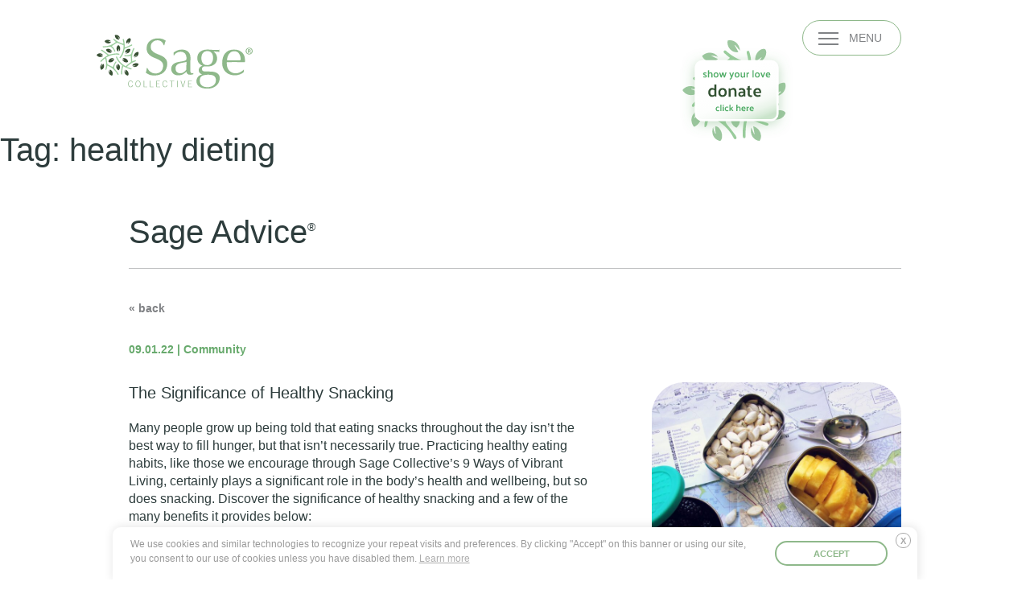

--- FILE ---
content_type: text/html; charset=UTF-8
request_url: https://sagecollective.org/tag/healthy-dieting/
body_size: 11154
content:
<!doctype html>
<html lang="en">
<head>
	<meta charset="UTF-8">
	<meta name="viewport" content="width=device-width, initial-scale=1">
	<link rel="profile" href="https://gmpg.org/xfn/11">
	<link rel="preconnect" href="https://fonts.googleapis.com">
	<link rel="preconnect" href="https://fonts.gstatic.com" crossorigin>
	<link href="https://fonts.googleapis.com/css2?family=Palanquin:wght@100;300;400;600;700&display=swap" rel="stylesheet">
	<link href="https://fonts.googleapis.com/css2?family=Prata&display=swap" rel="stylesheet">
	<link href="https://fonts.googleapis.com/css2?family=Montserrat:ital,wght@0,700;1,700&display=swap" rel="stylesheet">
	<meta name='robots' content='index, follow, max-image-preview:large, max-snippet:-1, max-video-preview:-1' />

	<!-- This site is optimized with the Yoast SEO plugin v26.6 - https://yoast.com/wordpress/plugins/seo/ -->
	<title>healthy dieting Archives - Sage Collective</title>
	<link rel="canonical" href="https://sagecollective.org/tag/healthy-dieting/" />
	<meta property="og:locale" content="en_US" />
	<meta property="og:type" content="article" />
	<meta property="og:title" content="healthy dieting Archives - Sage Collective" />
	<meta property="og:url" content="https://sagecollective.org/tag/healthy-dieting/" />
	<meta property="og:site_name" content="Sage Collective" />
	<meta name="twitter:card" content="summary_large_image" />
	<meta name="twitter:site" content="@sage_collective" />
	<script type="application/ld+json" class="yoast-schema-graph">{"@context":"https://schema.org","@graph":[{"@type":"CollectionPage","@id":"https://sagecollective.org/tag/healthy-dieting/","url":"https://sagecollective.org/tag/healthy-dieting/","name":"healthy dieting Archives - Sage Collective","isPartOf":{"@id":"https://sagecollective.org/#website"},"primaryImageOfPage":{"@id":"https://sagecollective.org/tag/healthy-dieting/#primaryimage"},"image":{"@id":"https://sagecollective.org/tag/healthy-dieting/#primaryimage"},"thumbnailUrl":"https://sagecollective.org/wp-content/uploads/2022/08/sandra-harris-MT3MFSaBsN0-unsplash-scaled.jpg","breadcrumb":{"@id":"https://sagecollective.org/tag/healthy-dieting/#breadcrumb"},"inLanguage":"en"},{"@type":"ImageObject","inLanguage":"en","@id":"https://sagecollective.org/tag/healthy-dieting/#primaryimage","url":"https://sagecollective.org/wp-content/uploads/2022/08/sandra-harris-MT3MFSaBsN0-unsplash-scaled.jpg","contentUrl":"https://sagecollective.org/wp-content/uploads/2022/08/sandra-harris-MT3MFSaBsN0-unsplash-scaled.jpg","width":1725,"height":2560},{"@type":"BreadcrumbList","@id":"https://sagecollective.org/tag/healthy-dieting/#breadcrumb","itemListElement":[{"@type":"ListItem","position":1,"name":"Home","item":"https://sagecollective.org/"},{"@type":"ListItem","position":2,"name":"healthy dieting"}]},{"@type":"WebSite","@id":"https://sagecollective.org/#website","url":"https://sagecollective.org/","name":"Sage Collective","description":"meaningful, engaged future.","publisher":{"@id":"https://sagecollective.org/#organization"},"potentialAction":[{"@type":"SearchAction","target":{"@type":"EntryPoint","urlTemplate":"https://sagecollective.org/?s={search_term_string}"},"query-input":{"@type":"PropertyValueSpecification","valueRequired":true,"valueName":"search_term_string"}}],"inLanguage":"en"},{"@type":"Organization","@id":"https://sagecollective.org/#organization","name":"Sage","url":"https://sagecollective.org/","logo":{"@type":"ImageObject","inLanguage":"en","@id":"https://sagecollective.org/#/schema/logo/image/","url":"https://sagecollective.org/wp-content/uploads/2022/06/sage-logo-dark.svg","contentUrl":"https://sagecollective.org/wp-content/uploads/2022/06/sage-logo-dark.svg","width":"1024","height":"1024","caption":"Sage"},"image":{"@id":"https://sagecollective.org/#/schema/logo/image/"},"sameAs":["https://www.facebook.com/sagecollectiveliving","https://x.com/sage_collective","https://www.instagram.com/sagecollectiveliving/","https://www.linkedin.com/company/sage-collective-living/"]}]}</script>
	<!-- / Yoast SEO plugin. -->


<link rel="alternate" type="application/rss+xml" title="Sage Collective &raquo; Feed" href="https://sagecollective.org/feed/" />
<link rel="alternate" type="application/rss+xml" title="Sage Collective &raquo; Comments Feed" href="https://sagecollective.org/comments/feed/" />
<link rel="alternate" type="application/rss+xml" title="Sage Collective &raquo; healthy dieting Tag Feed" href="https://sagecollective.org/tag/healthy-dieting/feed/" />
<style id='wp-img-auto-sizes-contain-inline-css' type='text/css'>
img:is([sizes=auto i],[sizes^="auto," i]){contain-intrinsic-size:3000px 1500px}
/*# sourceURL=wp-img-auto-sizes-contain-inline-css */
</style>
<style id='wp-emoji-styles-inline-css' type='text/css'>

	img.wp-smiley, img.emoji {
		display: inline !important;
		border: none !important;
		box-shadow: none !important;
		height: 1em !important;
		width: 1em !important;
		margin: 0 0.07em !important;
		vertical-align: -0.1em !important;
		background: none !important;
		padding: 0 !important;
	}
/*# sourceURL=wp-emoji-styles-inline-css */
</style>
<style id='wp-block-library-inline-css' type='text/css'>
:root{--wp-block-synced-color:#7a00df;--wp-block-synced-color--rgb:122,0,223;--wp-bound-block-color:var(--wp-block-synced-color);--wp-editor-canvas-background:#ddd;--wp-admin-theme-color:#007cba;--wp-admin-theme-color--rgb:0,124,186;--wp-admin-theme-color-darker-10:#006ba1;--wp-admin-theme-color-darker-10--rgb:0,107,160.5;--wp-admin-theme-color-darker-20:#005a87;--wp-admin-theme-color-darker-20--rgb:0,90,135;--wp-admin-border-width-focus:2px}@media (min-resolution:192dpi){:root{--wp-admin-border-width-focus:1.5px}}.wp-element-button{cursor:pointer}:root .has-very-light-gray-background-color{background-color:#eee}:root .has-very-dark-gray-background-color{background-color:#313131}:root .has-very-light-gray-color{color:#eee}:root .has-very-dark-gray-color{color:#313131}:root .has-vivid-green-cyan-to-vivid-cyan-blue-gradient-background{background:linear-gradient(135deg,#00d084,#0693e3)}:root .has-purple-crush-gradient-background{background:linear-gradient(135deg,#34e2e4,#4721fb 50%,#ab1dfe)}:root .has-hazy-dawn-gradient-background{background:linear-gradient(135deg,#faaca8,#dad0ec)}:root .has-subdued-olive-gradient-background{background:linear-gradient(135deg,#fafae1,#67a671)}:root .has-atomic-cream-gradient-background{background:linear-gradient(135deg,#fdd79a,#004a59)}:root .has-nightshade-gradient-background{background:linear-gradient(135deg,#330968,#31cdcf)}:root .has-midnight-gradient-background{background:linear-gradient(135deg,#020381,#2874fc)}:root{--wp--preset--font-size--normal:16px;--wp--preset--font-size--huge:42px}.has-regular-font-size{font-size:1em}.has-larger-font-size{font-size:2.625em}.has-normal-font-size{font-size:var(--wp--preset--font-size--normal)}.has-huge-font-size{font-size:var(--wp--preset--font-size--huge)}.has-text-align-center{text-align:center}.has-text-align-left{text-align:left}.has-text-align-right{text-align:right}.has-fit-text{white-space:nowrap!important}#end-resizable-editor-section{display:none}.aligncenter{clear:both}.items-justified-left{justify-content:flex-start}.items-justified-center{justify-content:center}.items-justified-right{justify-content:flex-end}.items-justified-space-between{justify-content:space-between}.screen-reader-text{border:0;clip-path:inset(50%);height:1px;margin:-1px;overflow:hidden;padding:0;position:absolute;width:1px;word-wrap:normal!important}.screen-reader-text:focus{background-color:#ddd;clip-path:none;color:#444;display:block;font-size:1em;height:auto;left:5px;line-height:normal;padding:15px 23px 14px;text-decoration:none;top:5px;width:auto;z-index:100000}html :where(.has-border-color){border-style:solid}html :where([style*=border-top-color]){border-top-style:solid}html :where([style*=border-right-color]){border-right-style:solid}html :where([style*=border-bottom-color]){border-bottom-style:solid}html :where([style*=border-left-color]){border-left-style:solid}html :where([style*=border-width]){border-style:solid}html :where([style*=border-top-width]){border-top-style:solid}html :where([style*=border-right-width]){border-right-style:solid}html :where([style*=border-bottom-width]){border-bottom-style:solid}html :where([style*=border-left-width]){border-left-style:solid}html :where(img[class*=wp-image-]){height:auto;max-width:100%}:where(figure){margin:0 0 1em}html :where(.is-position-sticky){--wp-admin--admin-bar--position-offset:var(--wp-admin--admin-bar--height,0px)}@media screen and (max-width:600px){html :where(.is-position-sticky){--wp-admin--admin-bar--position-offset:0px}}

/*# sourceURL=wp-block-library-inline-css */
</style><style id='global-styles-inline-css' type='text/css'>
:root{--wp--preset--aspect-ratio--square: 1;--wp--preset--aspect-ratio--4-3: 4/3;--wp--preset--aspect-ratio--3-4: 3/4;--wp--preset--aspect-ratio--3-2: 3/2;--wp--preset--aspect-ratio--2-3: 2/3;--wp--preset--aspect-ratio--16-9: 16/9;--wp--preset--aspect-ratio--9-16: 9/16;--wp--preset--color--black: #000000;--wp--preset--color--cyan-bluish-gray: #abb8c3;--wp--preset--color--white: #ffffff;--wp--preset--color--pale-pink: #f78da7;--wp--preset--color--vivid-red: #cf2e2e;--wp--preset--color--luminous-vivid-orange: #ff6900;--wp--preset--color--luminous-vivid-amber: #fcb900;--wp--preset--color--light-green-cyan: #7bdcb5;--wp--preset--color--vivid-green-cyan: #00d084;--wp--preset--color--pale-cyan-blue: #8ed1fc;--wp--preset--color--vivid-cyan-blue: #0693e3;--wp--preset--color--vivid-purple: #9b51e0;--wp--preset--gradient--vivid-cyan-blue-to-vivid-purple: linear-gradient(135deg,rgb(6,147,227) 0%,rgb(155,81,224) 100%);--wp--preset--gradient--light-green-cyan-to-vivid-green-cyan: linear-gradient(135deg,rgb(122,220,180) 0%,rgb(0,208,130) 100%);--wp--preset--gradient--luminous-vivid-amber-to-luminous-vivid-orange: linear-gradient(135deg,rgb(252,185,0) 0%,rgb(255,105,0) 100%);--wp--preset--gradient--luminous-vivid-orange-to-vivid-red: linear-gradient(135deg,rgb(255,105,0) 0%,rgb(207,46,46) 100%);--wp--preset--gradient--very-light-gray-to-cyan-bluish-gray: linear-gradient(135deg,rgb(238,238,238) 0%,rgb(169,184,195) 100%);--wp--preset--gradient--cool-to-warm-spectrum: linear-gradient(135deg,rgb(74,234,220) 0%,rgb(151,120,209) 20%,rgb(207,42,186) 40%,rgb(238,44,130) 60%,rgb(251,105,98) 80%,rgb(254,248,76) 100%);--wp--preset--gradient--blush-light-purple: linear-gradient(135deg,rgb(255,206,236) 0%,rgb(152,150,240) 100%);--wp--preset--gradient--blush-bordeaux: linear-gradient(135deg,rgb(254,205,165) 0%,rgb(254,45,45) 50%,rgb(107,0,62) 100%);--wp--preset--gradient--luminous-dusk: linear-gradient(135deg,rgb(255,203,112) 0%,rgb(199,81,192) 50%,rgb(65,88,208) 100%);--wp--preset--gradient--pale-ocean: linear-gradient(135deg,rgb(255,245,203) 0%,rgb(182,227,212) 50%,rgb(51,167,181) 100%);--wp--preset--gradient--electric-grass: linear-gradient(135deg,rgb(202,248,128) 0%,rgb(113,206,126) 100%);--wp--preset--gradient--midnight: linear-gradient(135deg,rgb(2,3,129) 0%,rgb(40,116,252) 100%);--wp--preset--font-size--small: 13px;--wp--preset--font-size--medium: 20px;--wp--preset--font-size--large: 36px;--wp--preset--font-size--x-large: 42px;--wp--preset--spacing--20: 0.44rem;--wp--preset--spacing--30: 0.67rem;--wp--preset--spacing--40: 1rem;--wp--preset--spacing--50: 1.5rem;--wp--preset--spacing--60: 2.25rem;--wp--preset--spacing--70: 3.38rem;--wp--preset--spacing--80: 5.06rem;--wp--preset--shadow--natural: 6px 6px 9px rgba(0, 0, 0, 0.2);--wp--preset--shadow--deep: 12px 12px 50px rgba(0, 0, 0, 0.4);--wp--preset--shadow--sharp: 6px 6px 0px rgba(0, 0, 0, 0.2);--wp--preset--shadow--outlined: 6px 6px 0px -3px rgb(255, 255, 255), 6px 6px rgb(0, 0, 0);--wp--preset--shadow--crisp: 6px 6px 0px rgb(0, 0, 0);}:where(.is-layout-flex){gap: 0.5em;}:where(.is-layout-grid){gap: 0.5em;}body .is-layout-flex{display: flex;}.is-layout-flex{flex-wrap: wrap;align-items: center;}.is-layout-flex > :is(*, div){margin: 0;}body .is-layout-grid{display: grid;}.is-layout-grid > :is(*, div){margin: 0;}:where(.wp-block-columns.is-layout-flex){gap: 2em;}:where(.wp-block-columns.is-layout-grid){gap: 2em;}:where(.wp-block-post-template.is-layout-flex){gap: 1.25em;}:where(.wp-block-post-template.is-layout-grid){gap: 1.25em;}.has-black-color{color: var(--wp--preset--color--black) !important;}.has-cyan-bluish-gray-color{color: var(--wp--preset--color--cyan-bluish-gray) !important;}.has-white-color{color: var(--wp--preset--color--white) !important;}.has-pale-pink-color{color: var(--wp--preset--color--pale-pink) !important;}.has-vivid-red-color{color: var(--wp--preset--color--vivid-red) !important;}.has-luminous-vivid-orange-color{color: var(--wp--preset--color--luminous-vivid-orange) !important;}.has-luminous-vivid-amber-color{color: var(--wp--preset--color--luminous-vivid-amber) !important;}.has-light-green-cyan-color{color: var(--wp--preset--color--light-green-cyan) !important;}.has-vivid-green-cyan-color{color: var(--wp--preset--color--vivid-green-cyan) !important;}.has-pale-cyan-blue-color{color: var(--wp--preset--color--pale-cyan-blue) !important;}.has-vivid-cyan-blue-color{color: var(--wp--preset--color--vivid-cyan-blue) !important;}.has-vivid-purple-color{color: var(--wp--preset--color--vivid-purple) !important;}.has-black-background-color{background-color: var(--wp--preset--color--black) !important;}.has-cyan-bluish-gray-background-color{background-color: var(--wp--preset--color--cyan-bluish-gray) !important;}.has-white-background-color{background-color: var(--wp--preset--color--white) !important;}.has-pale-pink-background-color{background-color: var(--wp--preset--color--pale-pink) !important;}.has-vivid-red-background-color{background-color: var(--wp--preset--color--vivid-red) !important;}.has-luminous-vivid-orange-background-color{background-color: var(--wp--preset--color--luminous-vivid-orange) !important;}.has-luminous-vivid-amber-background-color{background-color: var(--wp--preset--color--luminous-vivid-amber) !important;}.has-light-green-cyan-background-color{background-color: var(--wp--preset--color--light-green-cyan) !important;}.has-vivid-green-cyan-background-color{background-color: var(--wp--preset--color--vivid-green-cyan) !important;}.has-pale-cyan-blue-background-color{background-color: var(--wp--preset--color--pale-cyan-blue) !important;}.has-vivid-cyan-blue-background-color{background-color: var(--wp--preset--color--vivid-cyan-blue) !important;}.has-vivid-purple-background-color{background-color: var(--wp--preset--color--vivid-purple) !important;}.has-black-border-color{border-color: var(--wp--preset--color--black) !important;}.has-cyan-bluish-gray-border-color{border-color: var(--wp--preset--color--cyan-bluish-gray) !important;}.has-white-border-color{border-color: var(--wp--preset--color--white) !important;}.has-pale-pink-border-color{border-color: var(--wp--preset--color--pale-pink) !important;}.has-vivid-red-border-color{border-color: var(--wp--preset--color--vivid-red) !important;}.has-luminous-vivid-orange-border-color{border-color: var(--wp--preset--color--luminous-vivid-orange) !important;}.has-luminous-vivid-amber-border-color{border-color: var(--wp--preset--color--luminous-vivid-amber) !important;}.has-light-green-cyan-border-color{border-color: var(--wp--preset--color--light-green-cyan) !important;}.has-vivid-green-cyan-border-color{border-color: var(--wp--preset--color--vivid-green-cyan) !important;}.has-pale-cyan-blue-border-color{border-color: var(--wp--preset--color--pale-cyan-blue) !important;}.has-vivid-cyan-blue-border-color{border-color: var(--wp--preset--color--vivid-cyan-blue) !important;}.has-vivid-purple-border-color{border-color: var(--wp--preset--color--vivid-purple) !important;}.has-vivid-cyan-blue-to-vivid-purple-gradient-background{background: var(--wp--preset--gradient--vivid-cyan-blue-to-vivid-purple) !important;}.has-light-green-cyan-to-vivid-green-cyan-gradient-background{background: var(--wp--preset--gradient--light-green-cyan-to-vivid-green-cyan) !important;}.has-luminous-vivid-amber-to-luminous-vivid-orange-gradient-background{background: var(--wp--preset--gradient--luminous-vivid-amber-to-luminous-vivid-orange) !important;}.has-luminous-vivid-orange-to-vivid-red-gradient-background{background: var(--wp--preset--gradient--luminous-vivid-orange-to-vivid-red) !important;}.has-very-light-gray-to-cyan-bluish-gray-gradient-background{background: var(--wp--preset--gradient--very-light-gray-to-cyan-bluish-gray) !important;}.has-cool-to-warm-spectrum-gradient-background{background: var(--wp--preset--gradient--cool-to-warm-spectrum) !important;}.has-blush-light-purple-gradient-background{background: var(--wp--preset--gradient--blush-light-purple) !important;}.has-blush-bordeaux-gradient-background{background: var(--wp--preset--gradient--blush-bordeaux) !important;}.has-luminous-dusk-gradient-background{background: var(--wp--preset--gradient--luminous-dusk) !important;}.has-pale-ocean-gradient-background{background: var(--wp--preset--gradient--pale-ocean) !important;}.has-electric-grass-gradient-background{background: var(--wp--preset--gradient--electric-grass) !important;}.has-midnight-gradient-background{background: var(--wp--preset--gradient--midnight) !important;}.has-small-font-size{font-size: var(--wp--preset--font-size--small) !important;}.has-medium-font-size{font-size: var(--wp--preset--font-size--medium) !important;}.has-large-font-size{font-size: var(--wp--preset--font-size--large) !important;}.has-x-large-font-size{font-size: var(--wp--preset--font-size--x-large) !important;}
/*# sourceURL=global-styles-inline-css */
</style>

<style id='classic-theme-styles-inline-css' type='text/css'>
/*! This file is auto-generated */
.wp-block-button__link{color:#fff;background-color:#32373c;border-radius:9999px;box-shadow:none;text-decoration:none;padding:calc(.667em + 2px) calc(1.333em + 2px);font-size:1.125em}.wp-block-file__button{background:#32373c;color:#fff;text-decoration:none}
/*# sourceURL=/wp-includes/css/classic-themes.min.css */
</style>
<link rel='stylesheet' id='contact-form-7-css' href='https://sagecollective.org/wp-content/plugins/contact-form-7/includes/css/styles.css?ver=6.1.4' type='text/css' media='all' />
<link rel='stylesheet' id='nsc_bar_nice-cookie-consent-css' href='https://sagecollective.org/wp-content/plugins/beautiful-and-responsive-cookie-consent/public/cookieNSCconsent.min.css?ver=4.9.2' type='text/css' media='all' />
<link rel='stylesheet' id='swiper-css' href='https://sagecollective.org/wp-content/themes/ci-uikit/libraries/swiper/css/swiper.min.css?ver=6.9' type='text/css' media='all' />
<link rel='stylesheet' id='ci-uikit-style-css' href='https://sagecollective.org/wp-content/themes/ci-uikit/style.css?ver=2024' type='text/css' media='all' />
<script type="text/javascript" src="https://sagecollective.org/wp-content/plugins/svg-support/vendor/DOMPurify/DOMPurify.min.js?ver=2.5.8" id="bodhi-dompurify-library-js"></script>
<script type="text/javascript" src="https://code.jquery.com/jquery-3.4.1.min.js?ver=3.4.1" id="jquery-js"></script>
<script type="text/javascript" id="bodhi_svg_inline-js-extra">
/* <![CDATA[ */
var svgSettings = {"skipNested":""};
//# sourceURL=bodhi_svg_inline-js-extra
/* ]]> */
</script>
<script type="text/javascript" src="https://sagecollective.org/wp-content/plugins/svg-support/js/min/svgs-inline-min.js" id="bodhi_svg_inline-js"></script>
<script type="text/javascript" id="bodhi_svg_inline-js-after">
/* <![CDATA[ */
cssTarget={"Bodhi":"img.style-svg","ForceInlineSVG":"style-svg"};ForceInlineSVGActive="false";frontSanitizationEnabled="on";
//# sourceURL=bodhi_svg_inline-js-after
/* ]]> */
</script>
<link rel="https://api.w.org/" href="https://sagecollective.org/wp-json/" /><link rel="alternate" title="JSON" type="application/json" href="https://sagecollective.org/wp-json/wp/v2/tags/611" /><link rel="EditURI" type="application/rsd+xml" title="RSD" href="https://sagecollective.org/xmlrpc.php?rsd" />
<meta name="generator" content="WordPress 6.9" />
<style type="text/css">.recentcomments a{display:inline !important;padding:0 !important;margin:0 !important;}</style><link rel="icon" href="https://sagecollective.org/wp-content/uploads/2020/05/cropped-android-chrome-512x512-1-32x32.png" sizes="32x32" />
<link rel="icon" href="https://sagecollective.org/wp-content/uploads/2020/05/cropped-android-chrome-512x512-1-192x192.png" sizes="192x192" />
<link rel="apple-touch-icon" href="https://sagecollective.org/wp-content/uploads/2020/05/cropped-android-chrome-512x512-1-180x180.png" />
<meta name="msapplication-TileImage" content="https://sagecollective.org/wp-content/uploads/2020/05/cropped-android-chrome-512x512-1-270x270.png" />
		<style type="text/css" id="wp-custom-css">
			.post-items-short .post-items-short-col .post-item-short > a img {
    width: 100%;
    aspect-ratio: 1 / 1;
    object-fit: cover;
    object-position: 0 0;
}
.grecaptcha-badge {
	display: none;
	visibility: hidden;
}
.post-items-short .post-items-short-col .post-item-short .post-item-short-date-category .date-category {
	display: none;
}
.post-items-short .post-items-short-col .post-item-short {
	align-items: center;
}
		</style>
		
<!-- Global site tag (gtag.js) - Google Analytics -->
<script async src="https://www.googletagmanager.com/gtag/js?id=UA-167406181-1"></script>
<script>
  window.dataLayer = window.dataLayer || [];
  function gtag(){dataLayer.push(arguments);}
  gtag('js', new Date());

  gtag('config', 'UA-167406181-1');
</script>

</head>

<body class="archive tag tag-healthy-dieting tag-611 wp-theme-ci-uikit hfeed">
<div id="page" class="site">

	<a style="display: none;" class="skip-link screen-reader-text" href="#content">Skip to content</a>

	<header id="masthead" class="site-header">

		<nav id="site-navigation" class="main-navigation uk-navbar-container">



			<div class="container">
				<div class="uk-grid" data-uk-grid>

					<div class="nav-l-col uk-width-1-3@m">

						<h2 class="tagline">
						<svg id="Layer_17678" data-name="Layer 17678" xmlns="http://www.w3.org/2000/svg" viewBox="0 0 45.31 55.64"><defs><style>.cls-123456{fill: #ccc;}</style></defs><path class="cls-123456" d="M44.66,52.49C48.58,26.65,34.29,4.91,12.65.63,4.16-1,2,.3.53,8.74c-1.85,11,1.23,21,7.74,29.77C15.08,47.7,23.33,55,37.86,55.64c-2.76-10.12-5.14-18.82-7.51-27.53l3.8-1.63C37.39,34.51,40.64,42.55,44.66,52.49Z"/></svg>
							Growth.<br>
							Vibrancy.<br>
							Community.
						</h2>

						<div class="social">
														<h3>Follow us on:</h3>
							<ul class="socia-media-menu">
							
															<li>
									<a class="social-icon" target="_blank" href="https://www.facebook.com/sagecollectiveliving">
																			<img class="style-svg" alt="facebook" src="https://sagecollective.org/wp-content/uploads/2020/05/ico-facebook.svg">
																		</a>
								</li>
							
							
															<li>
									<a class="social-icon" target="_blank" href="https://twitter.com/sage_collective">
																			<img class="style-svg" alt="twitter" src="https://sagecollective.org/wp-content/uploads/2020/05/ico-twitter.svg">
																		</a>
								</li>
							
							
															<li>
									<a class="social-icon" target="_blank" href="https://www.instagram.com/sagecollectiveliving/">
																			<img class="style-svg" alt="instagram" src="https://sagecollective.org/wp-content/uploads/2020/05/ico-instagram.svg">
																		</a>
								</li>
							
							
															<li>
									<a class="social-icon" target="_blank" href="https://www.linkedin.com/company/sage-collective-living/">
																			<img class="style-svg" alt="LinkedIn" src="https://sagecollective.org/wp-content/uploads/2021/06/ico-Linkedin.svg">
																		</a>
								</li>
							
														</ul>
						
						</div>
					</div>

					<div class="nav-r-col uk-width-2-3@m">
						<div class="menu-main-menu-container"><ul id="primary-menu" class="uk-navbar-nav"><li id="menu-item-218" class="menu-item menu-item-type-custom menu-item-object-custom menu-item-218"><a href="/who-we-are/our-story/">Who We Are</a><svg xmlns="http://www.w3.org/2000/svg" width="40" height="40" viewBox="0 0 40 40">
								<g data-name="Group 2647" transform="translate(-4925 -529)">
									<circle class="circlez" data-name="Ellipse 67" cx="20" cy="20" r="20" transform="translate(4925 529)" fill="#ccc"/>
									<line class="linez" data-name="Line 81" x1="21" transform="translate(4934 549)" fill="none" stroke="#fff" stroke-linecap="round" stroke-linejoin="round" stroke-width="2"/>
									<path class="pathz" data-name="Path 328" d="M4949,541.929l7.071,7.071L4949,556.071" fill="none" stroke="#fff" stroke-linecap="round" stroke-linejoin="round" stroke-width="2"/>
								</g>
							</svg></li>
<li id="menu-item-22" class="menu-item menu-item-type-post_type menu-item-object-page menu-item-22"><a href="https://sagecollective.org/sage-advice/">Sage Advice<sup>®</sup></a><svg xmlns="http://www.w3.org/2000/svg" width="40" height="40" viewBox="0 0 40 40">
								<g data-name="Group 2647" transform="translate(-4925 -529)">
									<circle class="circlez" data-name="Ellipse 67" cx="20" cy="20" r="20" transform="translate(4925 529)" fill="#ccc"/>
									<line class="linez" data-name="Line 81" x1="21" transform="translate(4934 549)" fill="none" stroke="#fff" stroke-linecap="round" stroke-linejoin="round" stroke-width="2"/>
									<path class="pathz" data-name="Path 328" d="M4949,541.929l7.071,7.071L4949,556.071" fill="none" stroke="#fff" stroke-linecap="round" stroke-linejoin="round" stroke-width="2"/>
								</g>
							</svg></li>
<li id="menu-item-21" class="menu-item menu-item-type-post_type menu-item-object-page menu-item-21"><a href="https://sagecollective.org/residences/">Residences</a><svg xmlns="http://www.w3.org/2000/svg" width="40" height="40" viewBox="0 0 40 40">
								<g data-name="Group 2647" transform="translate(-4925 -529)">
									<circle class="circlez" data-name="Ellipse 67" cx="20" cy="20" r="20" transform="translate(4925 529)" fill="#ccc"/>
									<line class="linez" data-name="Line 81" x1="21" transform="translate(4934 549)" fill="none" stroke="#fff" stroke-linecap="round" stroke-linejoin="round" stroke-width="2"/>
									<path class="pathz" data-name="Path 328" d="M4949,541.929l7.071,7.071L4949,556.071" fill="none" stroke="#fff" stroke-linecap="round" stroke-linejoin="round" stroke-width="2"/>
								</g>
							</svg></li>
<li id="menu-item-2189" class="menu-item menu-item-type-custom menu-item-object-custom menu-item-2189"><a href="/get-involved/donate">Get Involved</a><svg xmlns="http://www.w3.org/2000/svg" width="40" height="40" viewBox="0 0 40 40">
								<g data-name="Group 2647" transform="translate(-4925 -529)">
									<circle class="circlez" data-name="Ellipse 67" cx="20" cy="20" r="20" transform="translate(4925 529)" fill="#ccc"/>
									<line class="linez" data-name="Line 81" x1="21" transform="translate(4934 549)" fill="none" stroke="#fff" stroke-linecap="round" stroke-linejoin="round" stroke-width="2"/>
									<path class="pathz" data-name="Path 328" d="M4949,541.929l7.071,7.071L4949,556.071" fill="none" stroke="#fff" stroke-linecap="round" stroke-linejoin="round" stroke-width="2"/>
								</g>
							</svg></li>
</ul></div>					</div>

				</div><!-- .uk-grid -->
			</div><!-- .container -->

			<img class="bgr-deco" alt="logo background decoration" src="https://sagecollective.org/wp-content/themes/ci-uikit/images/menu-bgr.svg">

		</nav><!-- #site-navigation -->

		<div class="container">

				<div class="site-branding">
					<a class="header-logo" href="/" rel="home">
						<img class="style-svg" alt="sage logo" src="https://sagecollective.org/wp-content/themes/ci-uikit/images/SageCollective®.svg">
					</a>
				</div><!-- .site-branding -->
				<div class="donate-button">
					<a href="/get-involved/donate" aria-label="donate to our organization">
					<img class="donate-cta" alt="show your love and donate" src="https://sagecollective.org/wp-content/themes/ci-uikit/images/donate-cta.svg">
					</a>
				</div>
				<a href="#toggle-box" class="open-menu">
					<span class="icon-bar"></span>
					<span class="icon-bar"></span>
					<span class="icon-bar"></span>
					<span class="menu-text">MENU</span>
				</a><!-- mobile-menu-trigger -->

		</div><!-- .container -->
	</header><!-- #masthead -->

<div id="content" class="site-content">
	<div id="primary" class="content-area">
		<main id="main" class="site-main">

		
			<header class="page-header">
				<h1 class="page-title">Tag: <span>healthy dieting</span></h1>			</header><!-- .page-header -->

			<header class="page-header">
	<div class="container">
		<h1>Sage Advice<sup>®</sup></h1>
	</div><!-- .container -->
</header>

<article id="post-1319" class="post-1319 post type-post status-publish format-standard has-post-thumbnail hentry category-community category-health-wellness category-healthy-eating category-sage-advice tag-9-ways-of-vibrant-living tag-dieting tag-diet tag-healthy-foods tag-diets tag-overeating tag-healthy-eating tag-eating tag-healthy-snacking tag-snacking tag-snacks tag-healthy-eating-habits tag-healthy-snacks tag-vibrant-living tag-healthy-dieting">
	<div class="container">

		<a class="blog-back" href="/sage-advice/">&laquo; back</a>

		
		<div class="uk-grid uk-grid-small post-item" data-uk-grid>

							<div class="text-column uk-width-2-3@m">
			
				<div class="date-category">09.01.22 | Community</div>
				<h2>The Significance of Healthy Snacking</h2>

				
				<div><p><span style="font-weight: 400;">Many people grow up being told that eating snacks throughout the day isn’t the best way to fill hunger, but that isn’t necessarily true. Practicing healthy eating habits, like those we encourage through Sage Collective’s </span><a href="https://sagecollective.org/vibrant-living/"><span style="font-weight: 400;">9 Ways of Vibrant Living</span></a><span style="font-weight: 400;">, certainly plays a significant role in the body’s health and wellbeing, but so does snacking. Discover the significance of healthy snacking and a few of the many benefits it provides below:</span></p>
<p><span style="font-weight: 400;">When snacking, it’s important to remember to stick to the same guidelines you apply to other foods and choose fresh, natural and plant-based foods. After discovering which foods to add to your snacking list, adding them to your daily diet produces countless lifestyle benefits. Here are just a couple: </span></p>
<p><b>Fuels Movement</b></p>
<p><span style="font-weight: 400;">Sometimes all you need is a boost of energy to get you through the rest of the day when you’re feeling tired, and a snack is the perfect solution! When you’re not hungry enough for a full meal but need to pick me up, having something to snack on by your side is a great way to fuel you through the rest of the day. However, avoid foods normally associated with refueling, like soda. Instead, choose nutrient-rich snacks like a healthy trail mix or energy bar. </span></p>
<p><b>Prevents Overeating</b></p>
<p><span style="font-weight: 400;">It&#8217;s easy to get hungry in between meals, and when you don’t have a snack, it’s even easier to overeat. Having food to snack on between mealtimes is essential to prevent overeating. Grab a fruit full of healthy carbs like a banana or a protein-packed snack like nuts or yogurt. Not only will this reduce the amount of time between meals – in turn reducing hunger – but it also provides your body with a variety of nutrients it might have required or craving throughout the day. </span></p>
<p><b>Improves Focus</b></p>
<p><span style="font-weight: 400;">Another great benefit of snacking on your favorite foods throughout the day is the impressive ability to help improve concentration. When blood sugar drops and metabolism slows, the body becomes cranky, tired and distracted from the present. Thankfully, you can easily prevent a poor mood and sluggish productivity by adding snacks to your daily regimen!</span></p>
<p><span style="font-weight: 400;">Next time you feel bad about grabbing a midday snack, don’t! The right snacks can fuel you through the day, improve your focus and empower your body to stay healthy for the long haul.</span></p>
</div>
			</div><!-- /.text-column -->

							<div class="image-column uk-width-1-3@m">
					<img width="640" height="950" src="https://sagecollective.org/wp-content/uploads/2022/08/sandra-harris-MT3MFSaBsN0-unsplash-768x1140.jpg" class="attachment-medium_large size-medium_large wp-post-image" alt="" decoding="async" srcset="https://sagecollective.org/wp-content/uploads/2022/08/sandra-harris-MT3MFSaBsN0-unsplash-768x1140.jpg 768w, https://sagecollective.org/wp-content/uploads/2022/08/sandra-harris-MT3MFSaBsN0-unsplash-202x300.jpg 202w, https://sagecollective.org/wp-content/uploads/2022/08/sandra-harris-MT3MFSaBsN0-unsplash-690x1024.jpg 690w, https://sagecollective.org/wp-content/uploads/2022/08/sandra-harris-MT3MFSaBsN0-unsplash-1035x1536.jpg 1035w, https://sagecollective.org/wp-content/uploads/2022/08/sandra-harris-MT3MFSaBsN0-unsplash-1380x2048.jpg 1380w, https://sagecollective.org/wp-content/uploads/2022/08/sandra-harris-MT3MFSaBsN0-unsplash-1600x2375.jpg 1600w, https://sagecollective.org/wp-content/uploads/2022/08/sandra-harris-MT3MFSaBsN0-unsplash-512x760.jpg 512w, https://sagecollective.org/wp-content/uploads/2022/08/sandra-harris-MT3MFSaBsN0-unsplash-scaled.jpg 1725w" sizes="(max-width: 640px) 100vw, 640px" />									</div>
			
		</div><!-- /.uk-grid -->

		<a href="#" class="cta-top" uk-scroll>&rsaquo;&nbsp;Back to top</a>
	</div>
</article><!-- #post-1319 -->

		</main><!-- #main -->
	</div><!-- #primary -->
</div><!-- #content -->




<div class="text-buttons-bar">
	<div class="container">
		<div class="uk-grid" data-uk-grid>
							<div class="uk-width-2-5@s">
					<h2>Explore Now</h2>
				</div>
			
				<div class="buttons-wrp uk-width-3-5@s">
															<a class="button" href="https://sagecollective.org/vibrant-learning/" target="_self">Vibrant Learning							<svg xmlns="http://www.w3.org/2000/svg" width="40" height="40" viewBox="0 0 40 40">
								<g data-name="Group 267" transform="translate(-4925 -529)">
									<circle class="circle" data-name="Ellipse 67" cx="20" cy="20" r="20" transform="translate(4925 529)" fill="#ffffff"/>
									<line class="line" data-name="Line 81" x1="21" transform="translate(4934 549)" fill="none" stroke="#68aa6d" stroke-linecap="round" stroke-linejoin="round" stroke-width="2"/>
									<path class="path" data-name="Path 328" d="M4949,541.929l7.071,7.071L4949,556.071" fill="none" stroke="#68aa6d" stroke-linecap="round" stroke-linejoin="round" stroke-width="2"/>
								</g>
							</svg>
						</a>
																				<a class="button" href="https://sagecollective.org/caregiver-support/" target="_self">Caregiver Support							<svg xmlns="http://www.w3.org/2000/svg" width="40" height="40" viewBox="0 0 40 40">
								<g data-name="Group 267" transform="translate(-4925 -529)">
									<circle class="circle" data-name="Ellipse 67" cx="20" cy="20" r="20" transform="translate(4925 529)" fill="#ffffff"/>
									<line class="line" data-name="Line 81" x1="21" transform="translate(4934 549)" fill="none" stroke="#68aa6d" stroke-linecap="round" stroke-linejoin="round" stroke-width="2"/>
									<path class="path" data-name="Path 328" d="M4949,541.929l7.071,7.071L4949,556.071" fill="none" stroke="#68aa6d" stroke-linecap="round" stroke-linejoin="round" stroke-width="2"/>
								</g>
							</svg>
						</a>
													</div>

		</div>
	</div>
</div>
<footer id="colophon" class="site-footer">
	<div class="container">
		<div class="uk-grid" data-uk-grid>

			<div class="uk-width-1-1@s  uk-width-3-4@m footer-left-column">
				<div class="uk-grid" data-uk-grid>
					<div class="uk-width-1-1@s uk-width-1-2@m">
						<h2>SAGE COLLECTIVE<sup>&reg;</sup></h2>

						<div class="address">
													<span>4108 S. King Drive<br>Chicago, Illinois  60653</span>
												</div>

						<div class="phone-mail">
													<span><a class="phone-number" href="tel:(312) 847-1886">(312) 847-1886</a></span>
																			<span><a class="email-address" href="mailto:info@sagecollective.org">info@sagecollective.org</a></span>
												</div><!-- phone-mail-->

					</div>

					<div class="uk-width-1-1@s uk-width-1-4@m">
						<nav class="footer-navigation">
							<div class="menu-footer-nav-container"><ul id="menu-footer-nav" class="menu"><li id="menu-item-132" class="menu-item menu-item-type-post_type menu-item-object-page menu-item-home menu-item-132"><a href="https://sagecollective.org/">Home</a></li>
<li id="menu-item-220" class="menu-item menu-item-type-custom menu-item-object-custom menu-item-220"><a href="/who-we-are/our-story/">Who We Are</a></li>
<li id="menu-item-134" class="menu-item menu-item-type-post_type menu-item-object-page menu-item-134"><a href="https://sagecollective.org/sage-advice/">Sage Advice<sup>®</sup></a></li>
<li id="menu-item-133" class="menu-item menu-item-type-post_type menu-item-object-page menu-item-133"><a href="https://sagecollective.org/residences/">Residences</a></li>
<li id="menu-item-2190" class="menu-item menu-item-type-custom menu-item-object-custom menu-item-2190"><a href="/get-involved/donate/">Get Involved</a></li>
</ul></div>						</nav>
					</div>

					<div class="uk-width-1-1@s  uk-width-1-4@m">
						<nav class="privacy-menu">

							<div class="menu-privacy-nav-container"><ul id="menu-privacy-nav" class="menu"><li id="menu-item-147" class="menu-item menu-item-type-post_type menu-item-object-page menu-item-147"><a href="https://sagecollective.org/sitemap/">Sitemap</a></li>
<li id="menu-item-451" class="menu-item menu-item-type-post_type menu-item-object-page menu-item-privacy-policy menu-item-451"><a rel="privacy-policy" href="https://sagecollective.org/privacy-policy/">Privacy Policy</a></li>
<li id="menu-item-146" class="menu-item menu-item-type-post_type menu-item-object-page menu-item-146"><a href="https://sagecollective.org/terms-and-conditions/">Terms and Conditions</a></li>
<li id="menu-item-145" class="menu-item menu-item-type-post_type menu-item-object-page menu-item-145"><a href="https://sagecollective.org/contact-us/">Contact Us</a></li>
</ul></div>
						</nav>
					</div>

				</div>
			</div>

			<div class="uk-width-1-1@s  uk-width-1-4@m footer-right-column">
									<ul class="socia-media-menu">
				
									<li>
						<a class="social-icon" target="_blank" href="https://www.facebook.com/sagecollectiveliving">
													<img class="style-svg" alt="facebook" src="https://sagecollective.org/wp-content/uploads/2020/05/ico-facebook.svg">
												</a>
					</li>
				
				
									<li>
						<a class="social-icon" target="_blank" href="https://twitter.com/sage_collective">
													<img class="style-svg" alt="twitter" src="https://sagecollective.org/wp-content/uploads/2020/05/ico-twitter.svg">
												</a>
					</li>
				
				
									<li>
						<a class="social-icon" target="_blank" href="https://www.instagram.com/sagecollectiveliving/">
													<img class="style-svg" alt="instagram" src="https://sagecollective.org/wp-content/uploads/2020/05/ico-instagram.svg">
												</a>
					</li>
				
				
									<li>
						<a class="social-icon" target="_blank" href="https://www.linkedin.com/company/sage-collective-living/">
													<img class="style-svg" alt="LinkedIn" src="https://sagecollective.org/wp-content/uploads/2021/06/ico-Linkedin.svg">
												</a>
					</li>
				
									</ul>
							</div><!-- .social -->

		</div><!-- .uk-grid -->


		
			<div class="copyright">
				<p>&copy; 2026&nbsp;SAGE COLLECTIVE<sup>&reg;</sup>. ALL RIGHTS RESERVED.</p>
				<p class="web-design"><a target="_blank" href="https://www.otherwiseinc.com/">WEBSITE DESIGN: OTHERWISE INCORPORATED</a></p>
			</div>

			<div class="bottom-copyright">
				<p><p style="font-size: 1.3rem; line-height: 1.6;margin-bottom: 1rem;">This site is protected by reCAPTCHA and the Google <a href="https://policies.google.com/privacy">Privacy Policy</a> and <a href="https://policies.google.com/terms">Terms of Service</a> apply.</p>
<p>Copyright © 2021 Tabernacle Senior Citizens Project, Inc. All rights are reserved by Tabernacle Senior Citizens Project, Inc., an Illinois nonprofit corporation. Sage Collective is a trademark of Tabernacle Senior Citizens Project, Inc.</p>
</p>
			</div>

		
	</div><!-- container -->
</footer><!-- #colophon -->

</div><!-- #page -->

<script type="speculationrules">
{"prefetch":[{"source":"document","where":{"and":[{"href_matches":"/*"},{"not":{"href_matches":["/wp-*.php","/wp-admin/*","/wp-content/uploads/*","/wp-content/*","/wp-content/plugins/*","/wp-content/themes/ci-uikit/*","/*\\?(.+)"]}},{"not":{"selector_matches":"a[rel~=\"nofollow\"]"}},{"not":{"selector_matches":".no-prefetch, .no-prefetch a"}}]},"eagerness":"conservative"}]}
</script>
<script type="text/javascript" src="https://sagecollective.org/wp-includes/js/dist/hooks.min.js?ver=dd5603f07f9220ed27f1" id="wp-hooks-js"></script>
<script type="text/javascript" src="https://sagecollective.org/wp-includes/js/dist/i18n.min.js?ver=c26c3dc7bed366793375" id="wp-i18n-js"></script>
<script type="text/javascript" id="wp-i18n-js-after">
/* <![CDATA[ */
wp.i18n.setLocaleData( { 'text direction\u0004ltr': [ 'ltr' ] } );
//# sourceURL=wp-i18n-js-after
/* ]]> */
</script>
<script type="text/javascript" src="https://sagecollective.org/wp-content/plugins/contact-form-7/includes/swv/js/index.js?ver=6.1.4" id="swv-js"></script>
<script type="text/javascript" id="contact-form-7-js-before">
/* <![CDATA[ */
var wpcf7 = {
    "api": {
        "root": "https:\/\/sagecollective.org\/wp-json\/",
        "namespace": "contact-form-7\/v1"
    }
};
//# sourceURL=contact-form-7-js-before
/* ]]> */
</script>
<script type="text/javascript" src="https://sagecollective.org/wp-content/plugins/contact-form-7/includes/js/index.js?ver=6.1.4" id="contact-form-7-js"></script>
<script type="text/javascript" src="https://sagecollective.org/wp-content/plugins/beautiful-and-responsive-cookie-consent/public/cookieNSCconsent.min.js?ver=4.9.2" id="nsc_bar_nice-cookie-consent_js-js"></script>
<script type="text/javascript" id="nsc_bar_nice-cookie-consent_js-js-after">
/* <![CDATA[ */
window.addEventListener("load",function(){  window.cookieconsent.initialise({"content":{"deny":"Deny","dismiss":"Dismiss","allow":"Accept","link":"Learn more","href":"\/privacy-policy","message":"We use cookies and similar technologies to recognize your repeat visits and preferences. By clicking \"Accept\" on this banner or using our site, you consent to our use of cookies unless you have disabled them.","savesettings":"Save Settings"},"type":"opt-in","palette":{"popup":{"background":"#fff","text":"#999"},"button":{"background":"#fff","text":"#8eb88a","border":"#8eb88a"},"switches":{"background":"","backgroundChecked":"","switch":"","text":"#8eb88a"}},"position":"bottom","theme":"classic","cookietypes":[{"label":"Technical","checked":"checked","disabled":"disabled","cookie_suffix":"tech"},{"label":"Marketing","checked":"","disabled":"","cookie_suffix":"marketing"}],"revokable":true,"customizedFont":"","setDiffDefaultCookiesFirstPV":"0","blockScreen":"0","dataLayerName":"dataLayer"})});
//# sourceURL=nsc_bar_nice-cookie-consent_js-js-after
/* ]]> */
</script>
<script type="text/javascript" src="https://sagecollective.org/wp-content/themes/ci-uikit/js/navigation.js?ver=20151215" id="ci-uikit-navigation-js"></script>
<script type="text/javascript" src="https://sagecollective.org/wp-content/themes/ci-uikit/js/skip-link-focus-fix.js?ver=20151215" id="ci-uikit-skip-link-focus-fix-js"></script>
<script type="text/javascript" src="https://sagecollective.org/wp-content/themes/ci-uikit/libraries/swiper/js/swiper.min.js?ver=6.5.2" id="swiper-js"></script>
<script type="text/javascript" src="https://sagecollective.org/wp-content/themes/ci-uikit/js/uikit.min.js?ver=3.1.9" id="uikit-js-js"></script>
<script type="text/javascript" src="https://sagecollective.org/wp-content/themes/ci-uikit/js/uikit-icons.min.js?ver=3.1.9" id="uikit-icons-js-js"></script>
<script type="text/javascript" id="main-js-js-extra">
/* <![CDATA[ */
var ajaxObject = {"ajaxUrl":"https://sagecollective.org/wp-admin/admin-ajax.php"};
//# sourceURL=main-js-js-extra
/* ]]> */
</script>
<script type="text/javascript" src="https://sagecollective.org/wp-content/themes/ci-uikit/js/main.js?ver=6.5.2" id="main-js-js"></script>
<script type="text/javascript" src="https://www.google.com/recaptcha/api.js?render=6LeZp3AqAAAAAC7rsheh_PkgO7H73IFJav8zDaVU&amp;ver=3.0" id="google-recaptcha-js"></script>
<script type="text/javascript" src="https://sagecollective.org/wp-includes/js/dist/vendor/wp-polyfill.min.js?ver=3.15.0" id="wp-polyfill-js"></script>
<script type="text/javascript" id="wpcf7-recaptcha-js-before">
/* <![CDATA[ */
var wpcf7_recaptcha = {
    "sitekey": "6LeZp3AqAAAAAC7rsheh_PkgO7H73IFJav8zDaVU",
    "actions": {
        "homepage": "homepage",
        "contactform": "contactform"
    }
};
//# sourceURL=wpcf7-recaptcha-js-before
/* ]]> */
</script>
<script type="text/javascript" src="https://sagecollective.org/wp-content/plugins/contact-form-7/modules/recaptcha/index.js?ver=6.1.4" id="wpcf7-recaptcha-js"></script>
<script id="wp-emoji-settings" type="application/json">
{"baseUrl":"https://s.w.org/images/core/emoji/17.0.2/72x72/","ext":".png","svgUrl":"https://s.w.org/images/core/emoji/17.0.2/svg/","svgExt":".svg","source":{"concatemoji":"https://sagecollective.org/wp-includes/js/wp-emoji-release.min.js?ver=6.9"}}
</script>
<script type="module">
/* <![CDATA[ */
/*! This file is auto-generated */
const a=JSON.parse(document.getElementById("wp-emoji-settings").textContent),o=(window._wpemojiSettings=a,"wpEmojiSettingsSupports"),s=["flag","emoji"];function i(e){try{var t={supportTests:e,timestamp:(new Date).valueOf()};sessionStorage.setItem(o,JSON.stringify(t))}catch(e){}}function c(e,t,n){e.clearRect(0,0,e.canvas.width,e.canvas.height),e.fillText(t,0,0);t=new Uint32Array(e.getImageData(0,0,e.canvas.width,e.canvas.height).data);e.clearRect(0,0,e.canvas.width,e.canvas.height),e.fillText(n,0,0);const a=new Uint32Array(e.getImageData(0,0,e.canvas.width,e.canvas.height).data);return t.every((e,t)=>e===a[t])}function p(e,t){e.clearRect(0,0,e.canvas.width,e.canvas.height),e.fillText(t,0,0);var n=e.getImageData(16,16,1,1);for(let e=0;e<n.data.length;e++)if(0!==n.data[e])return!1;return!0}function u(e,t,n,a){switch(t){case"flag":return n(e,"\ud83c\udff3\ufe0f\u200d\u26a7\ufe0f","\ud83c\udff3\ufe0f\u200b\u26a7\ufe0f")?!1:!n(e,"\ud83c\udde8\ud83c\uddf6","\ud83c\udde8\u200b\ud83c\uddf6")&&!n(e,"\ud83c\udff4\udb40\udc67\udb40\udc62\udb40\udc65\udb40\udc6e\udb40\udc67\udb40\udc7f","\ud83c\udff4\u200b\udb40\udc67\u200b\udb40\udc62\u200b\udb40\udc65\u200b\udb40\udc6e\u200b\udb40\udc67\u200b\udb40\udc7f");case"emoji":return!a(e,"\ud83e\u1fac8")}return!1}function f(e,t,n,a){let r;const o=(r="undefined"!=typeof WorkerGlobalScope&&self instanceof WorkerGlobalScope?new OffscreenCanvas(300,150):document.createElement("canvas")).getContext("2d",{willReadFrequently:!0}),s=(o.textBaseline="top",o.font="600 32px Arial",{});return e.forEach(e=>{s[e]=t(o,e,n,a)}),s}function r(e){var t=document.createElement("script");t.src=e,t.defer=!0,document.head.appendChild(t)}a.supports={everything:!0,everythingExceptFlag:!0},new Promise(t=>{let n=function(){try{var e=JSON.parse(sessionStorage.getItem(o));if("object"==typeof e&&"number"==typeof e.timestamp&&(new Date).valueOf()<e.timestamp+604800&&"object"==typeof e.supportTests)return e.supportTests}catch(e){}return null}();if(!n){if("undefined"!=typeof Worker&&"undefined"!=typeof OffscreenCanvas&&"undefined"!=typeof URL&&URL.createObjectURL&&"undefined"!=typeof Blob)try{var e="postMessage("+f.toString()+"("+[JSON.stringify(s),u.toString(),c.toString(),p.toString()].join(",")+"));",a=new Blob([e],{type:"text/javascript"});const r=new Worker(URL.createObjectURL(a),{name:"wpTestEmojiSupports"});return void(r.onmessage=e=>{i(n=e.data),r.terminate(),t(n)})}catch(e){}i(n=f(s,u,c,p))}t(n)}).then(e=>{for(const n in e)a.supports[n]=e[n],a.supports.everything=a.supports.everything&&a.supports[n],"flag"!==n&&(a.supports.everythingExceptFlag=a.supports.everythingExceptFlag&&a.supports[n]);var t;a.supports.everythingExceptFlag=a.supports.everythingExceptFlag&&!a.supports.flag,a.supports.everything||((t=a.source||{}).concatemoji?r(t.concatemoji):t.wpemoji&&t.twemoji&&(r(t.twemoji),r(t.wpemoji)))});
//# sourceURL=https://sagecollective.org/wp-includes/js/wp-emoji-loader.min.js
/* ]]> */
</script>

</body>
</html>


--- FILE ---
content_type: text/html; charset=utf-8
request_url: https://www.google.com/recaptcha/api2/anchor?ar=1&k=6LeZp3AqAAAAAC7rsheh_PkgO7H73IFJav8zDaVU&co=aHR0cHM6Ly9zYWdlY29sbGVjdGl2ZS5vcmc6NDQz&hl=en&v=PoyoqOPhxBO7pBk68S4YbpHZ&size=invisible&anchor-ms=20000&execute-ms=30000&cb=q3yskq51j1qz
body_size: 48615
content:
<!DOCTYPE HTML><html dir="ltr" lang="en"><head><meta http-equiv="Content-Type" content="text/html; charset=UTF-8">
<meta http-equiv="X-UA-Compatible" content="IE=edge">
<title>reCAPTCHA</title>
<style type="text/css">
/* cyrillic-ext */
@font-face {
  font-family: 'Roboto';
  font-style: normal;
  font-weight: 400;
  font-stretch: 100%;
  src: url(//fonts.gstatic.com/s/roboto/v48/KFO7CnqEu92Fr1ME7kSn66aGLdTylUAMa3GUBHMdazTgWw.woff2) format('woff2');
  unicode-range: U+0460-052F, U+1C80-1C8A, U+20B4, U+2DE0-2DFF, U+A640-A69F, U+FE2E-FE2F;
}
/* cyrillic */
@font-face {
  font-family: 'Roboto';
  font-style: normal;
  font-weight: 400;
  font-stretch: 100%;
  src: url(//fonts.gstatic.com/s/roboto/v48/KFO7CnqEu92Fr1ME7kSn66aGLdTylUAMa3iUBHMdazTgWw.woff2) format('woff2');
  unicode-range: U+0301, U+0400-045F, U+0490-0491, U+04B0-04B1, U+2116;
}
/* greek-ext */
@font-face {
  font-family: 'Roboto';
  font-style: normal;
  font-weight: 400;
  font-stretch: 100%;
  src: url(//fonts.gstatic.com/s/roboto/v48/KFO7CnqEu92Fr1ME7kSn66aGLdTylUAMa3CUBHMdazTgWw.woff2) format('woff2');
  unicode-range: U+1F00-1FFF;
}
/* greek */
@font-face {
  font-family: 'Roboto';
  font-style: normal;
  font-weight: 400;
  font-stretch: 100%;
  src: url(//fonts.gstatic.com/s/roboto/v48/KFO7CnqEu92Fr1ME7kSn66aGLdTylUAMa3-UBHMdazTgWw.woff2) format('woff2');
  unicode-range: U+0370-0377, U+037A-037F, U+0384-038A, U+038C, U+038E-03A1, U+03A3-03FF;
}
/* math */
@font-face {
  font-family: 'Roboto';
  font-style: normal;
  font-weight: 400;
  font-stretch: 100%;
  src: url(//fonts.gstatic.com/s/roboto/v48/KFO7CnqEu92Fr1ME7kSn66aGLdTylUAMawCUBHMdazTgWw.woff2) format('woff2');
  unicode-range: U+0302-0303, U+0305, U+0307-0308, U+0310, U+0312, U+0315, U+031A, U+0326-0327, U+032C, U+032F-0330, U+0332-0333, U+0338, U+033A, U+0346, U+034D, U+0391-03A1, U+03A3-03A9, U+03B1-03C9, U+03D1, U+03D5-03D6, U+03F0-03F1, U+03F4-03F5, U+2016-2017, U+2034-2038, U+203C, U+2040, U+2043, U+2047, U+2050, U+2057, U+205F, U+2070-2071, U+2074-208E, U+2090-209C, U+20D0-20DC, U+20E1, U+20E5-20EF, U+2100-2112, U+2114-2115, U+2117-2121, U+2123-214F, U+2190, U+2192, U+2194-21AE, U+21B0-21E5, U+21F1-21F2, U+21F4-2211, U+2213-2214, U+2216-22FF, U+2308-230B, U+2310, U+2319, U+231C-2321, U+2336-237A, U+237C, U+2395, U+239B-23B7, U+23D0, U+23DC-23E1, U+2474-2475, U+25AF, U+25B3, U+25B7, U+25BD, U+25C1, U+25CA, U+25CC, U+25FB, U+266D-266F, U+27C0-27FF, U+2900-2AFF, U+2B0E-2B11, U+2B30-2B4C, U+2BFE, U+3030, U+FF5B, U+FF5D, U+1D400-1D7FF, U+1EE00-1EEFF;
}
/* symbols */
@font-face {
  font-family: 'Roboto';
  font-style: normal;
  font-weight: 400;
  font-stretch: 100%;
  src: url(//fonts.gstatic.com/s/roboto/v48/KFO7CnqEu92Fr1ME7kSn66aGLdTylUAMaxKUBHMdazTgWw.woff2) format('woff2');
  unicode-range: U+0001-000C, U+000E-001F, U+007F-009F, U+20DD-20E0, U+20E2-20E4, U+2150-218F, U+2190, U+2192, U+2194-2199, U+21AF, U+21E6-21F0, U+21F3, U+2218-2219, U+2299, U+22C4-22C6, U+2300-243F, U+2440-244A, U+2460-24FF, U+25A0-27BF, U+2800-28FF, U+2921-2922, U+2981, U+29BF, U+29EB, U+2B00-2BFF, U+4DC0-4DFF, U+FFF9-FFFB, U+10140-1018E, U+10190-1019C, U+101A0, U+101D0-101FD, U+102E0-102FB, U+10E60-10E7E, U+1D2C0-1D2D3, U+1D2E0-1D37F, U+1F000-1F0FF, U+1F100-1F1AD, U+1F1E6-1F1FF, U+1F30D-1F30F, U+1F315, U+1F31C, U+1F31E, U+1F320-1F32C, U+1F336, U+1F378, U+1F37D, U+1F382, U+1F393-1F39F, U+1F3A7-1F3A8, U+1F3AC-1F3AF, U+1F3C2, U+1F3C4-1F3C6, U+1F3CA-1F3CE, U+1F3D4-1F3E0, U+1F3ED, U+1F3F1-1F3F3, U+1F3F5-1F3F7, U+1F408, U+1F415, U+1F41F, U+1F426, U+1F43F, U+1F441-1F442, U+1F444, U+1F446-1F449, U+1F44C-1F44E, U+1F453, U+1F46A, U+1F47D, U+1F4A3, U+1F4B0, U+1F4B3, U+1F4B9, U+1F4BB, U+1F4BF, U+1F4C8-1F4CB, U+1F4D6, U+1F4DA, U+1F4DF, U+1F4E3-1F4E6, U+1F4EA-1F4ED, U+1F4F7, U+1F4F9-1F4FB, U+1F4FD-1F4FE, U+1F503, U+1F507-1F50B, U+1F50D, U+1F512-1F513, U+1F53E-1F54A, U+1F54F-1F5FA, U+1F610, U+1F650-1F67F, U+1F687, U+1F68D, U+1F691, U+1F694, U+1F698, U+1F6AD, U+1F6B2, U+1F6B9-1F6BA, U+1F6BC, U+1F6C6-1F6CF, U+1F6D3-1F6D7, U+1F6E0-1F6EA, U+1F6F0-1F6F3, U+1F6F7-1F6FC, U+1F700-1F7FF, U+1F800-1F80B, U+1F810-1F847, U+1F850-1F859, U+1F860-1F887, U+1F890-1F8AD, U+1F8B0-1F8BB, U+1F8C0-1F8C1, U+1F900-1F90B, U+1F93B, U+1F946, U+1F984, U+1F996, U+1F9E9, U+1FA00-1FA6F, U+1FA70-1FA7C, U+1FA80-1FA89, U+1FA8F-1FAC6, U+1FACE-1FADC, U+1FADF-1FAE9, U+1FAF0-1FAF8, U+1FB00-1FBFF;
}
/* vietnamese */
@font-face {
  font-family: 'Roboto';
  font-style: normal;
  font-weight: 400;
  font-stretch: 100%;
  src: url(//fonts.gstatic.com/s/roboto/v48/KFO7CnqEu92Fr1ME7kSn66aGLdTylUAMa3OUBHMdazTgWw.woff2) format('woff2');
  unicode-range: U+0102-0103, U+0110-0111, U+0128-0129, U+0168-0169, U+01A0-01A1, U+01AF-01B0, U+0300-0301, U+0303-0304, U+0308-0309, U+0323, U+0329, U+1EA0-1EF9, U+20AB;
}
/* latin-ext */
@font-face {
  font-family: 'Roboto';
  font-style: normal;
  font-weight: 400;
  font-stretch: 100%;
  src: url(//fonts.gstatic.com/s/roboto/v48/KFO7CnqEu92Fr1ME7kSn66aGLdTylUAMa3KUBHMdazTgWw.woff2) format('woff2');
  unicode-range: U+0100-02BA, U+02BD-02C5, U+02C7-02CC, U+02CE-02D7, U+02DD-02FF, U+0304, U+0308, U+0329, U+1D00-1DBF, U+1E00-1E9F, U+1EF2-1EFF, U+2020, U+20A0-20AB, U+20AD-20C0, U+2113, U+2C60-2C7F, U+A720-A7FF;
}
/* latin */
@font-face {
  font-family: 'Roboto';
  font-style: normal;
  font-weight: 400;
  font-stretch: 100%;
  src: url(//fonts.gstatic.com/s/roboto/v48/KFO7CnqEu92Fr1ME7kSn66aGLdTylUAMa3yUBHMdazQ.woff2) format('woff2');
  unicode-range: U+0000-00FF, U+0131, U+0152-0153, U+02BB-02BC, U+02C6, U+02DA, U+02DC, U+0304, U+0308, U+0329, U+2000-206F, U+20AC, U+2122, U+2191, U+2193, U+2212, U+2215, U+FEFF, U+FFFD;
}
/* cyrillic-ext */
@font-face {
  font-family: 'Roboto';
  font-style: normal;
  font-weight: 500;
  font-stretch: 100%;
  src: url(//fonts.gstatic.com/s/roboto/v48/KFO7CnqEu92Fr1ME7kSn66aGLdTylUAMa3GUBHMdazTgWw.woff2) format('woff2');
  unicode-range: U+0460-052F, U+1C80-1C8A, U+20B4, U+2DE0-2DFF, U+A640-A69F, U+FE2E-FE2F;
}
/* cyrillic */
@font-face {
  font-family: 'Roboto';
  font-style: normal;
  font-weight: 500;
  font-stretch: 100%;
  src: url(//fonts.gstatic.com/s/roboto/v48/KFO7CnqEu92Fr1ME7kSn66aGLdTylUAMa3iUBHMdazTgWw.woff2) format('woff2');
  unicode-range: U+0301, U+0400-045F, U+0490-0491, U+04B0-04B1, U+2116;
}
/* greek-ext */
@font-face {
  font-family: 'Roboto';
  font-style: normal;
  font-weight: 500;
  font-stretch: 100%;
  src: url(//fonts.gstatic.com/s/roboto/v48/KFO7CnqEu92Fr1ME7kSn66aGLdTylUAMa3CUBHMdazTgWw.woff2) format('woff2');
  unicode-range: U+1F00-1FFF;
}
/* greek */
@font-face {
  font-family: 'Roboto';
  font-style: normal;
  font-weight: 500;
  font-stretch: 100%;
  src: url(//fonts.gstatic.com/s/roboto/v48/KFO7CnqEu92Fr1ME7kSn66aGLdTylUAMa3-UBHMdazTgWw.woff2) format('woff2');
  unicode-range: U+0370-0377, U+037A-037F, U+0384-038A, U+038C, U+038E-03A1, U+03A3-03FF;
}
/* math */
@font-face {
  font-family: 'Roboto';
  font-style: normal;
  font-weight: 500;
  font-stretch: 100%;
  src: url(//fonts.gstatic.com/s/roboto/v48/KFO7CnqEu92Fr1ME7kSn66aGLdTylUAMawCUBHMdazTgWw.woff2) format('woff2');
  unicode-range: U+0302-0303, U+0305, U+0307-0308, U+0310, U+0312, U+0315, U+031A, U+0326-0327, U+032C, U+032F-0330, U+0332-0333, U+0338, U+033A, U+0346, U+034D, U+0391-03A1, U+03A3-03A9, U+03B1-03C9, U+03D1, U+03D5-03D6, U+03F0-03F1, U+03F4-03F5, U+2016-2017, U+2034-2038, U+203C, U+2040, U+2043, U+2047, U+2050, U+2057, U+205F, U+2070-2071, U+2074-208E, U+2090-209C, U+20D0-20DC, U+20E1, U+20E5-20EF, U+2100-2112, U+2114-2115, U+2117-2121, U+2123-214F, U+2190, U+2192, U+2194-21AE, U+21B0-21E5, U+21F1-21F2, U+21F4-2211, U+2213-2214, U+2216-22FF, U+2308-230B, U+2310, U+2319, U+231C-2321, U+2336-237A, U+237C, U+2395, U+239B-23B7, U+23D0, U+23DC-23E1, U+2474-2475, U+25AF, U+25B3, U+25B7, U+25BD, U+25C1, U+25CA, U+25CC, U+25FB, U+266D-266F, U+27C0-27FF, U+2900-2AFF, U+2B0E-2B11, U+2B30-2B4C, U+2BFE, U+3030, U+FF5B, U+FF5D, U+1D400-1D7FF, U+1EE00-1EEFF;
}
/* symbols */
@font-face {
  font-family: 'Roboto';
  font-style: normal;
  font-weight: 500;
  font-stretch: 100%;
  src: url(//fonts.gstatic.com/s/roboto/v48/KFO7CnqEu92Fr1ME7kSn66aGLdTylUAMaxKUBHMdazTgWw.woff2) format('woff2');
  unicode-range: U+0001-000C, U+000E-001F, U+007F-009F, U+20DD-20E0, U+20E2-20E4, U+2150-218F, U+2190, U+2192, U+2194-2199, U+21AF, U+21E6-21F0, U+21F3, U+2218-2219, U+2299, U+22C4-22C6, U+2300-243F, U+2440-244A, U+2460-24FF, U+25A0-27BF, U+2800-28FF, U+2921-2922, U+2981, U+29BF, U+29EB, U+2B00-2BFF, U+4DC0-4DFF, U+FFF9-FFFB, U+10140-1018E, U+10190-1019C, U+101A0, U+101D0-101FD, U+102E0-102FB, U+10E60-10E7E, U+1D2C0-1D2D3, U+1D2E0-1D37F, U+1F000-1F0FF, U+1F100-1F1AD, U+1F1E6-1F1FF, U+1F30D-1F30F, U+1F315, U+1F31C, U+1F31E, U+1F320-1F32C, U+1F336, U+1F378, U+1F37D, U+1F382, U+1F393-1F39F, U+1F3A7-1F3A8, U+1F3AC-1F3AF, U+1F3C2, U+1F3C4-1F3C6, U+1F3CA-1F3CE, U+1F3D4-1F3E0, U+1F3ED, U+1F3F1-1F3F3, U+1F3F5-1F3F7, U+1F408, U+1F415, U+1F41F, U+1F426, U+1F43F, U+1F441-1F442, U+1F444, U+1F446-1F449, U+1F44C-1F44E, U+1F453, U+1F46A, U+1F47D, U+1F4A3, U+1F4B0, U+1F4B3, U+1F4B9, U+1F4BB, U+1F4BF, U+1F4C8-1F4CB, U+1F4D6, U+1F4DA, U+1F4DF, U+1F4E3-1F4E6, U+1F4EA-1F4ED, U+1F4F7, U+1F4F9-1F4FB, U+1F4FD-1F4FE, U+1F503, U+1F507-1F50B, U+1F50D, U+1F512-1F513, U+1F53E-1F54A, U+1F54F-1F5FA, U+1F610, U+1F650-1F67F, U+1F687, U+1F68D, U+1F691, U+1F694, U+1F698, U+1F6AD, U+1F6B2, U+1F6B9-1F6BA, U+1F6BC, U+1F6C6-1F6CF, U+1F6D3-1F6D7, U+1F6E0-1F6EA, U+1F6F0-1F6F3, U+1F6F7-1F6FC, U+1F700-1F7FF, U+1F800-1F80B, U+1F810-1F847, U+1F850-1F859, U+1F860-1F887, U+1F890-1F8AD, U+1F8B0-1F8BB, U+1F8C0-1F8C1, U+1F900-1F90B, U+1F93B, U+1F946, U+1F984, U+1F996, U+1F9E9, U+1FA00-1FA6F, U+1FA70-1FA7C, U+1FA80-1FA89, U+1FA8F-1FAC6, U+1FACE-1FADC, U+1FADF-1FAE9, U+1FAF0-1FAF8, U+1FB00-1FBFF;
}
/* vietnamese */
@font-face {
  font-family: 'Roboto';
  font-style: normal;
  font-weight: 500;
  font-stretch: 100%;
  src: url(//fonts.gstatic.com/s/roboto/v48/KFO7CnqEu92Fr1ME7kSn66aGLdTylUAMa3OUBHMdazTgWw.woff2) format('woff2');
  unicode-range: U+0102-0103, U+0110-0111, U+0128-0129, U+0168-0169, U+01A0-01A1, U+01AF-01B0, U+0300-0301, U+0303-0304, U+0308-0309, U+0323, U+0329, U+1EA0-1EF9, U+20AB;
}
/* latin-ext */
@font-face {
  font-family: 'Roboto';
  font-style: normal;
  font-weight: 500;
  font-stretch: 100%;
  src: url(//fonts.gstatic.com/s/roboto/v48/KFO7CnqEu92Fr1ME7kSn66aGLdTylUAMa3KUBHMdazTgWw.woff2) format('woff2');
  unicode-range: U+0100-02BA, U+02BD-02C5, U+02C7-02CC, U+02CE-02D7, U+02DD-02FF, U+0304, U+0308, U+0329, U+1D00-1DBF, U+1E00-1E9F, U+1EF2-1EFF, U+2020, U+20A0-20AB, U+20AD-20C0, U+2113, U+2C60-2C7F, U+A720-A7FF;
}
/* latin */
@font-face {
  font-family: 'Roboto';
  font-style: normal;
  font-weight: 500;
  font-stretch: 100%;
  src: url(//fonts.gstatic.com/s/roboto/v48/KFO7CnqEu92Fr1ME7kSn66aGLdTylUAMa3yUBHMdazQ.woff2) format('woff2');
  unicode-range: U+0000-00FF, U+0131, U+0152-0153, U+02BB-02BC, U+02C6, U+02DA, U+02DC, U+0304, U+0308, U+0329, U+2000-206F, U+20AC, U+2122, U+2191, U+2193, U+2212, U+2215, U+FEFF, U+FFFD;
}
/* cyrillic-ext */
@font-face {
  font-family: 'Roboto';
  font-style: normal;
  font-weight: 900;
  font-stretch: 100%;
  src: url(//fonts.gstatic.com/s/roboto/v48/KFO7CnqEu92Fr1ME7kSn66aGLdTylUAMa3GUBHMdazTgWw.woff2) format('woff2');
  unicode-range: U+0460-052F, U+1C80-1C8A, U+20B4, U+2DE0-2DFF, U+A640-A69F, U+FE2E-FE2F;
}
/* cyrillic */
@font-face {
  font-family: 'Roboto';
  font-style: normal;
  font-weight: 900;
  font-stretch: 100%;
  src: url(//fonts.gstatic.com/s/roboto/v48/KFO7CnqEu92Fr1ME7kSn66aGLdTylUAMa3iUBHMdazTgWw.woff2) format('woff2');
  unicode-range: U+0301, U+0400-045F, U+0490-0491, U+04B0-04B1, U+2116;
}
/* greek-ext */
@font-face {
  font-family: 'Roboto';
  font-style: normal;
  font-weight: 900;
  font-stretch: 100%;
  src: url(//fonts.gstatic.com/s/roboto/v48/KFO7CnqEu92Fr1ME7kSn66aGLdTylUAMa3CUBHMdazTgWw.woff2) format('woff2');
  unicode-range: U+1F00-1FFF;
}
/* greek */
@font-face {
  font-family: 'Roboto';
  font-style: normal;
  font-weight: 900;
  font-stretch: 100%;
  src: url(//fonts.gstatic.com/s/roboto/v48/KFO7CnqEu92Fr1ME7kSn66aGLdTylUAMa3-UBHMdazTgWw.woff2) format('woff2');
  unicode-range: U+0370-0377, U+037A-037F, U+0384-038A, U+038C, U+038E-03A1, U+03A3-03FF;
}
/* math */
@font-face {
  font-family: 'Roboto';
  font-style: normal;
  font-weight: 900;
  font-stretch: 100%;
  src: url(//fonts.gstatic.com/s/roboto/v48/KFO7CnqEu92Fr1ME7kSn66aGLdTylUAMawCUBHMdazTgWw.woff2) format('woff2');
  unicode-range: U+0302-0303, U+0305, U+0307-0308, U+0310, U+0312, U+0315, U+031A, U+0326-0327, U+032C, U+032F-0330, U+0332-0333, U+0338, U+033A, U+0346, U+034D, U+0391-03A1, U+03A3-03A9, U+03B1-03C9, U+03D1, U+03D5-03D6, U+03F0-03F1, U+03F4-03F5, U+2016-2017, U+2034-2038, U+203C, U+2040, U+2043, U+2047, U+2050, U+2057, U+205F, U+2070-2071, U+2074-208E, U+2090-209C, U+20D0-20DC, U+20E1, U+20E5-20EF, U+2100-2112, U+2114-2115, U+2117-2121, U+2123-214F, U+2190, U+2192, U+2194-21AE, U+21B0-21E5, U+21F1-21F2, U+21F4-2211, U+2213-2214, U+2216-22FF, U+2308-230B, U+2310, U+2319, U+231C-2321, U+2336-237A, U+237C, U+2395, U+239B-23B7, U+23D0, U+23DC-23E1, U+2474-2475, U+25AF, U+25B3, U+25B7, U+25BD, U+25C1, U+25CA, U+25CC, U+25FB, U+266D-266F, U+27C0-27FF, U+2900-2AFF, U+2B0E-2B11, U+2B30-2B4C, U+2BFE, U+3030, U+FF5B, U+FF5D, U+1D400-1D7FF, U+1EE00-1EEFF;
}
/* symbols */
@font-face {
  font-family: 'Roboto';
  font-style: normal;
  font-weight: 900;
  font-stretch: 100%;
  src: url(//fonts.gstatic.com/s/roboto/v48/KFO7CnqEu92Fr1ME7kSn66aGLdTylUAMaxKUBHMdazTgWw.woff2) format('woff2');
  unicode-range: U+0001-000C, U+000E-001F, U+007F-009F, U+20DD-20E0, U+20E2-20E4, U+2150-218F, U+2190, U+2192, U+2194-2199, U+21AF, U+21E6-21F0, U+21F3, U+2218-2219, U+2299, U+22C4-22C6, U+2300-243F, U+2440-244A, U+2460-24FF, U+25A0-27BF, U+2800-28FF, U+2921-2922, U+2981, U+29BF, U+29EB, U+2B00-2BFF, U+4DC0-4DFF, U+FFF9-FFFB, U+10140-1018E, U+10190-1019C, U+101A0, U+101D0-101FD, U+102E0-102FB, U+10E60-10E7E, U+1D2C0-1D2D3, U+1D2E0-1D37F, U+1F000-1F0FF, U+1F100-1F1AD, U+1F1E6-1F1FF, U+1F30D-1F30F, U+1F315, U+1F31C, U+1F31E, U+1F320-1F32C, U+1F336, U+1F378, U+1F37D, U+1F382, U+1F393-1F39F, U+1F3A7-1F3A8, U+1F3AC-1F3AF, U+1F3C2, U+1F3C4-1F3C6, U+1F3CA-1F3CE, U+1F3D4-1F3E0, U+1F3ED, U+1F3F1-1F3F3, U+1F3F5-1F3F7, U+1F408, U+1F415, U+1F41F, U+1F426, U+1F43F, U+1F441-1F442, U+1F444, U+1F446-1F449, U+1F44C-1F44E, U+1F453, U+1F46A, U+1F47D, U+1F4A3, U+1F4B0, U+1F4B3, U+1F4B9, U+1F4BB, U+1F4BF, U+1F4C8-1F4CB, U+1F4D6, U+1F4DA, U+1F4DF, U+1F4E3-1F4E6, U+1F4EA-1F4ED, U+1F4F7, U+1F4F9-1F4FB, U+1F4FD-1F4FE, U+1F503, U+1F507-1F50B, U+1F50D, U+1F512-1F513, U+1F53E-1F54A, U+1F54F-1F5FA, U+1F610, U+1F650-1F67F, U+1F687, U+1F68D, U+1F691, U+1F694, U+1F698, U+1F6AD, U+1F6B2, U+1F6B9-1F6BA, U+1F6BC, U+1F6C6-1F6CF, U+1F6D3-1F6D7, U+1F6E0-1F6EA, U+1F6F0-1F6F3, U+1F6F7-1F6FC, U+1F700-1F7FF, U+1F800-1F80B, U+1F810-1F847, U+1F850-1F859, U+1F860-1F887, U+1F890-1F8AD, U+1F8B0-1F8BB, U+1F8C0-1F8C1, U+1F900-1F90B, U+1F93B, U+1F946, U+1F984, U+1F996, U+1F9E9, U+1FA00-1FA6F, U+1FA70-1FA7C, U+1FA80-1FA89, U+1FA8F-1FAC6, U+1FACE-1FADC, U+1FADF-1FAE9, U+1FAF0-1FAF8, U+1FB00-1FBFF;
}
/* vietnamese */
@font-face {
  font-family: 'Roboto';
  font-style: normal;
  font-weight: 900;
  font-stretch: 100%;
  src: url(//fonts.gstatic.com/s/roboto/v48/KFO7CnqEu92Fr1ME7kSn66aGLdTylUAMa3OUBHMdazTgWw.woff2) format('woff2');
  unicode-range: U+0102-0103, U+0110-0111, U+0128-0129, U+0168-0169, U+01A0-01A1, U+01AF-01B0, U+0300-0301, U+0303-0304, U+0308-0309, U+0323, U+0329, U+1EA0-1EF9, U+20AB;
}
/* latin-ext */
@font-face {
  font-family: 'Roboto';
  font-style: normal;
  font-weight: 900;
  font-stretch: 100%;
  src: url(//fonts.gstatic.com/s/roboto/v48/KFO7CnqEu92Fr1ME7kSn66aGLdTylUAMa3KUBHMdazTgWw.woff2) format('woff2');
  unicode-range: U+0100-02BA, U+02BD-02C5, U+02C7-02CC, U+02CE-02D7, U+02DD-02FF, U+0304, U+0308, U+0329, U+1D00-1DBF, U+1E00-1E9F, U+1EF2-1EFF, U+2020, U+20A0-20AB, U+20AD-20C0, U+2113, U+2C60-2C7F, U+A720-A7FF;
}
/* latin */
@font-face {
  font-family: 'Roboto';
  font-style: normal;
  font-weight: 900;
  font-stretch: 100%;
  src: url(//fonts.gstatic.com/s/roboto/v48/KFO7CnqEu92Fr1ME7kSn66aGLdTylUAMa3yUBHMdazQ.woff2) format('woff2');
  unicode-range: U+0000-00FF, U+0131, U+0152-0153, U+02BB-02BC, U+02C6, U+02DA, U+02DC, U+0304, U+0308, U+0329, U+2000-206F, U+20AC, U+2122, U+2191, U+2193, U+2212, U+2215, U+FEFF, U+FFFD;
}

</style>
<link rel="stylesheet" type="text/css" href="https://www.gstatic.com/recaptcha/releases/PoyoqOPhxBO7pBk68S4YbpHZ/styles__ltr.css">
<script nonce="gc03V3NUViK3oFy2LwEDqg" type="text/javascript">window['__recaptcha_api'] = 'https://www.google.com/recaptcha/api2/';</script>
<script type="text/javascript" src="https://www.gstatic.com/recaptcha/releases/PoyoqOPhxBO7pBk68S4YbpHZ/recaptcha__en.js" nonce="gc03V3NUViK3oFy2LwEDqg">
      
    </script></head>
<body><div id="rc-anchor-alert" class="rc-anchor-alert"></div>
<input type="hidden" id="recaptcha-token" value="[base64]">
<script type="text/javascript" nonce="gc03V3NUViK3oFy2LwEDqg">
      recaptcha.anchor.Main.init("[\x22ainput\x22,[\x22bgdata\x22,\x22\x22,\[base64]/[base64]/UltIKytdPWE6KGE8MjA0OD9SW0grK109YT4+NnwxOTI6KChhJjY0NTEyKT09NTUyOTYmJnErMTxoLmxlbmd0aCYmKGguY2hhckNvZGVBdChxKzEpJjY0NTEyKT09NTYzMjA/[base64]/MjU1OlI/[base64]/[base64]/[base64]/[base64]/[base64]/[base64]/[base64]/[base64]/[base64]/[base64]\x22,\[base64]\x22,\[base64]/CiMOBTgLDuyBIKcKRw7nCtQhbVX/DpDbCncKCwpULwpQMDA5jc8KuwqFVw7VJw5NueTwbUMOlwrFPw7HDlMOrBcOKc3t5asO+AwN9fDvDn8ONN8OGH8OzVcK1w7LCi8OYw4kiw6Atw5zCsnRPVXpiwpbDqMKbwqpAw7YXTHQjw5HDq0nDvsOsfE7CucOPw7DCtBLCpWDDl8K/KMOcTMOKUsKzwrF2wphKGnLCn8ODdsOVPTRaYsKCPMKlw67CsMOzw5NxZHzCjMO9wqdxQ8Kzw4fDqVvDr2ZlwqkRw4I7wqbCgUBfw7TDlWbDgcOMdGkSPGYlw7/Di30Kw4pLHyIrUClCwrFhw4XChQLDsxvCjUt3w48mwpA3w5VFX8KoDlfDlkjDn8Kiwo5HLWNowq/CjCY1VcOSWsK6KMO6FF4iEMKyOT91wqw3wqNORcKGwrfCr8K2WcOxw53Dqnp6OUHCgXjDs8KbckHDh8OKRgVZAMOywosOOljDllPCuSbDh8K/DGPCoMOtwrc7AjkNEFbDsxLCicOxMwlXw7hpMDfDrcK1w6JDw5sLRcKbw5sMwrjCh8Omw7oALVBIVQrDlsKQKQ3ChMKRw7XCusKXw6MnPMOYVEhCfhHDjcOLwrtKCWPCsMKywqBAaBBawo8+LVTDpwHCl2MBw4rDglfCoMKcFMKaw409w7omRjA0UzV3w6PDsA1Bw6/CghzCnyBfWzvCl8O8cU7CqcOpWMOzwr4nwpnCkWFjwoASw7liw6HCpsOldX/Ch8Kew5vDhDvDoMOtw4vDgMKOZMKRw7fDoRApOsOow4ZjFlklwprDiwXDgzcJBUDClBnCgkhAPsOmJwEywrUFw6tdwqXCqwfDmi/Cv8OcaH1Od8O/[base64]/Dl8OGwplZw6jCnV/DrW/CosO5WsOfw7Mpw6hYYF7CpnnDjSNYcUbDrC7DjsKdLwLDpW5Kw7rDjMOmw5LCqEdfw7tBFEfCqhBawpTDnsORKsOrSxsfP1rCtHjCvcOMwp7Dj8OUwo3DocOLwqNSw5PCkMOGQyY+wppnwq7Cum/Du8Oaw6RXasOIw5cRJcK6w5VmwrcHJ2DCusKCIMOBf8OmwpPDq8O/wqp2WVEAw6vDkT5aRyfCs8OfDSdZworDrcKVwoQgZsOoH0hBM8KyJcOwwr/ClsK5AsKkwqnDkcKeV8OfIsOmSQZAw6kqOTgcaMOnCXZaXCfCs8Kfw5QAR1olNcKNw6PChgElBzZjLMKpw7HCjcOywpnDm8K2G8OBwpTDvsKjYE7CsMOpw5LCs8KQwqJ7UcOiwr7Co0HDrw3CqsKBw7bDl3rDsko4LG4vw4UCB8OXIsKjw610wrw/w6jDn8O7w5Qbw5nDpHQzw6o5acKGGhjDvw5xw6BywoRQTh/[base64]/DrsOnD8O5cnDCikvCoMOXM3EjGcKnMMKXHQg1WsO7FMOQScKUA8OYLSohG2MBeMOLCwIqOQvDtVEyw4xJVh9YWMOyXDzCplRewqNQw7pfcEJpw4TDgsOwYHNFwrpcw4pcw5fDpjnDq2TDtsKafiXCmWHDk8OFK8Klw6oqJ8KlRzvDvMKFw4PDvkHDtj/[base64]/[base64]/CicKSwq5pw5FEb1/DuMO8wp3DnsODw7jChS7Cv8OQw6whwpnDvMKDw4hTJQvDr8KhasKdHcKjdsK7F8OoK8KCcR1cYgDCvXrCncO2R3/[base64]/wqjDvDPCqMKfSsK6WDvCkMOtVkU8wpzDocKoXWPCrxEGwoHDunsBFVVWFxFmwpdvXR5Ew63CgioTRm/ChQnCtMOQw7x8w5HDpsOCMcOjwrEuwo7ChBMzwq3Dg07CmRcmw7pmw5tJQMKma8OMSMKQwpBWw4nCp0JYwo3DqRwQw5Apw4pwL8OQw4BeIcKCLMOnwq5+N8KVC1LDthzDl8K1wo8zIMO6w5/DpyXDiMOCVsOUF8OcwoE9HGBKwpN3w63DsMOuwosHw4lYHUE5DSzCgsKvRMKDw4TCq8KTw5BIwoMjBMKTBV/[base64]/w782wohFWg7CoMOPwp0AwrXDhwPCoTHCncKtJ8KAbSNlUxRsw6rDsz4aw6/DkcObwqjDhzlRKW/CscOTAMKLwqVmYzkiFsKlacO9Phc8SX7CrMKkWEJfw5FfwpsARsKWw4LDqsK8SsOqwptReMOUwp/DvkHDvDw8PVZxOsKuw6oVw4BxSl0Ww5/DgEjClMOddsOBQg3Ck8KAw4okw7c/IcOWdXnDhULCnsOpwqNwZMKLVXgIw5/CgcKww7lPw77DmMK5V8OqNxJQwot1GH1HwqB8wrrCkhzDtA/CgcONwqvCosOHRWnDpsK0ak1yw7/CjAAFwoIVYCFRw7vDkcOJw7LDmMOjfcKfwoDClMO5XMK4fsOEGMONwpZ+ScO5HMKAFsOWMyXCrlDCrWjCuMOaHx/Cp8K1Y0vDncODOMK1asKhHMOlwrzDgm/DrMO2woU2L8K4MMO5IFkoJ8OawoLCrsKAw65EwoXDqzPDhcOcYSzCgsKfV2Vzw5TDvsKHwqAqw4DCnDTCmsOLw69ZwqjCgsKhNMK8w4I8e1guCHLDosK4G8KVwoPDp13Dq8KxwonCu8KXwrfDoysJPBDClQjCsFFfHwZjw7YsWsKzPFlewpnCrT/DknnCvcKhCMKuwrQSdcO/wqvDo27DqXRdw4bCv8KzaHgEwpHCrE1zeMKkO1bDqsORBsOkwp4swqITwoM5w4TDmQbCmsKnw4gBw5bDi8KQwplMXRnChTvCrsObw6YWw7HCj2XCvMO9wqzCgj0fdcKCwpVfw5Q3w692TWDDpFNbLCPCuMO7wrjCoyNgwocfw4gIwrrCusOSa8KXJF3DrcO6w6/[base64]/CkMOLw5lQw7zDn8Oqa8Kmwp3DsUjCoE8UwoLDtsOxwp7Dtl7DvsKtwpzCrsORF8OnI8KXcMOcwrLCjcOIRMKsw5XCucO4wqwIfD/Du37DtGFuw4VEAsKPwoZbLMKsw4c3a8KVNsK2wq0aw4JfRy/[base64]/CvC4Uw4LDmTzCvsOnXMOBw6sDw68MwqpHwqMiw4BDw4fDrysPOsKQbcOuOlHCqE3CsWQ4UAw6wr0Tw7cJw4BOw6pFw7LCicK6DMKbw7/CjE9hw7YHw4jCrjMXwoQZw5bCmMOfJjvCvjVkP8O4wq5pw5ATw7jCnnzDv8Kww4skG0BZw4EGw61DwqUPIHoMwpvDiMOFP8Oqw7/DsV8XwrsddDJ2wozCtMK3w7FAw5rDuAAVw6PDgQFYacOhScOyw5nCtGxOwo7DuC1VLk7CvW8FwoNGw5jCrj1Lwo4fDDXCkMKlwrvCmnXDrcOBwroOTsK8aMOoYhI/wrjDhhPCscK9fRJVaB85ZgrCry0KZwsFw5E3TRw4c8Kow6o0woDCsMKCw5zCjsO6ByIrwqTCt8OzPxk1w7jDp3wuKcOSDkU5Z2/Dh8KLw7PClcO+E8OSdh1/wr1kDzLCusOBYnbCosOCFsOxf0LCkMOyMzIAP8OiRWvCocOoVcKSwqfDmHhRwo3DkmkfIMOBEsOaWUULwpjDkTx/w7UFGjQyMnQuScKXYGY3w6wJw7PColAwcRbDrjTDl8KYJGlXw7YswqwjOcKwNkJEwoLDjMKew6xvw6XCi13CusKwfRQ4TQ0Qw5ZgU8K3w7vDtwY6w7DDuS0Leh/Ds8O+w6vCgsOQwoYTwrfDtilKwp7Cg8OBFsO+wo8SwpvDsAjDp8OSMC5sGMKTwoAXUXYiw48GM3UtDMKkIcOAw4PDu8OFBxQxE24oAsK2w61ZwohCGDPDlSgAw4TDq0g0w6EVw4DCskMWU2XCiMO4w6xgKMO6wrrDu3HDrMOXw6/[base64]/[base64]/CsjnCr8OZesOVf8KFwrk8woohCcKQw5YjS8Kxwq0CwpvDqiPDk1t3YjXDniwlKMKBwqDDiMOBbkHCoHpKwo0xw7YOwpDDlTs4V3/Dn8OdwogfwpzDicKrw5VPdkttwqjDk8OswonDn8K0wr1VZMKpw4zCtcKHSsOnJcOmJB9dAcOPw4zCkz0uw6bDtwcIwpB0w67Dj2RWMsKlWcKPRcO/OcKJw70fVMOsKg/[base64]/CicKbwqAkwrAjaMO5d8OfGiYBwrVRwqlrEgvDisOLFlZhwrzDn2LCvgrCrUfCljjDg8OJw51Awo9XwrhBdwDCjlzCmmzDisKVdCBFc8Ofd1wRRGzDlGINMy/CqXBYIcORwrgUGBQoTRbDnsKbAQxSw7nDtC7DvMKcw7ErJELDo8O5YHvDlDg4aMOHRHQVwpzDkHHDv8Ovw65Yw6ZOOMONcyPCksKMw5R8A07DgMKINi3DocK6Y8OCwpDCrhQbwo/[base64]/CpMKiMsKuw6bCpk3DlMOATcO3RcOzeWsnw6ghasKAFsOnDMKuw7jDhHLDvcKTw6YIO8OGF2nDkGRpwrc9RsK0MwtPcsOPw7dGFm3DuljDu2PDsi3DkWtBwo0Mw6nDqCbCoSMlwqFOw5vCn1HDlcK9TGfCrnjCv8O/wrDDmsK+EE3DjsKKw78NwpbDocKrw7XDhTtWGWMBw592wrx1BgnCkjA1w4bCl8O5KjIiI8KXwqHCoGYywpd/XsOOw4ocW0fCkl7DrsO1Z8KRfGUOBMKpwqMGwoTCmw5XCXsrGy55wqLCuVskw6hpwodLYEPDsMOQw5nCkQcHf8OqEMKgwq0LMWRiwrcUFcOdIcKyflZqPi/DlcKEwqbCkcK9TMO6w7fDkzsjwrzDuMKfRcKbwqFfwqzDqSM1wobCm8OWVsOcPMKawqnCscKYOcOdwr5cw7/DrsKBcjsEwpnCs1lAw7pUGmxJwpbDtTDCsljDq8KPexnCgMOhdUdMZhUtwqMiLRsKfMOSWXR/[base64]/[base64]/wq3CnMOow74YwrbCj8KrNcKVwqTDkcKgwpxzeMKHw4PDmBbDulvDtAHDvjzDucKrdcKcwoTDnsOrwrDDnMOnw6/DgEXCnsKbD8O4dRrCk8OUa8Kow5IDHW9zE8OYf8KqaAApU0DDnsK6w5XCusO4wqkCw4AeGHvDmWXDvnTDtsOvwqjDjFAbw5NJU38bwqDDqGHDoCk9IH7DikZlw5nCmlzDo8K/wqLDtwXClcOsw787w60Mwq5jwozCjsOHw5rCnGNoNCEtVRQKwr/DkcOYwpfCi8K/w63DtEDCs0tpbQF1CcKSJFzDvCICw6XCpsK6NMONwrRPGsKpwovDocKWwrIJw7rDicONw4PDmMKSQMOQYhzDhcK2w7rCunnDjxjDqcKpwpLDpCYDw70Iw55/wpLDs8OpcyhMYivDicKmaCbCssOpwoXDnUAtwqbDt3XDocO5wq/DgxfDuWlsA1owwrDDqELDuFhMS8OLwqomGybDphYFFMKSw4bDi0BkwoLCs8O3NTjCljLCtMKjZcOLS03DqsO8Gz8gR3ACdl4Fwo3CtQfCmT9Aw4fCiS3ChE1jDcKAwq7CgHfDnGYrw4zDmsOCEgHCo8OiJsO/ekkKRh3DmyRhwos5wr7DnSPDsSMowr/DusKabcKfOMK2w7zDmcKhw4U0H8OrAsKVIH7Ciz/Dm2UaMD7CiMOPwpA+NVRWw73DpltpYDrCtFYEO8KXRFQew7PChyvCpXcMw45Vwot/MzLDtsKdKnMDN2Z+wrjDjEB5w47DqsKrVzzCocKLw5HDvk3Dj0LCj8KhwpLCoMK6w7g+V8Oiw4XCq0PCplnCtXfCniJmwrUxw6zDjEvDnBw6BcKhYMKpw75Dw79qCDfCjA98wq9VHcKCEAtaw6sJwrhOwqlLwq/DgcOow6vDisKXwqgIw5Jyw4bDr8K3XCDCmMOwNMO1wpdlScKeeiYvw7J0w4rCjMKqAR07wrUnw7TDh0cRw7ELLgNhf8K5JCvDhcOowqzDnD/CgkAbSXk7HsKECsOawpPDvAJmaADCrcOpPMKyRWZsVg5Nw57DjnkvOykew6LDqMKfw5F/[base64]/CusKFZQXDrk7Cu8O3wo8swqs4RcKYwp/Cu0nDssO3w4PDnMO5JifDvcOLw6fDjgLCgMKjemfCpksHw63ChMODwpA4AcO9w4vCjWBcw4FQw5XCosOva8OsHTbCh8OweXnDs3kmwqPCoAVIwrdow5wjVmDDnltkw41SwrEqwopiwpJrwo1jPnvCjk3CucKrw63Cg8K4w6gAw6l0wqR/wrjCusO2AjA2w4Y8wp0Twq/[base64]/CqB5AFsO2VcKRScO0E8KVPcK5wrokw53DtzPCkMOSYMOywr3CtUDCucOgw48FXUgNwpkHwo7CnxjCjxHDgWQBc8ORW8O4w71eHsKDw6FkD2LCoGtkwpHDlCrDtktjSVLDpMOWCcOiF8OywoYEw7UIO8OSbG0Aw5zDk8OXw6/DssK/NHIvNsOndcKhw6nDn8ORLcKbM8KRwrJjMsOqcMOxAMOSNMOCfcK/wqPCnlw1wox7VMKjeU4DPsKOwpnDvwXCugNSw7fCgmTCscOgw6rCk3bDrcOqwpnDrsK1fsOsFTHChcKWLMKwGT1IX05/cQXCm1RCw6bCn07DonPChsOZMcOofGQldELDs8KCwog6FTjDmcOIwr3DscO4w4I9bMOowoVyQ8O9PMO2U8Kpw7nDn8KdcG/CvCAPNg0Gw4QEVcOBSy1Ma8OZwrLClsORwqRYK8O9w5/DrAUDwpjDpMOVw6bDusK1wp1lw73Dk3bCqQjCncK2w7jCosO6wrnCvMOUwoLCt8KQXUYhNsKTw5powqAjVUvCv3LCmcK4wrjDhMKNGMOYwofDh8O3XFc2URJ1ScOgSMKdw4DDg1HDlywzwonDlsK8w47Cn3/DoADDqkfCqljCszsQw6Y8w7gow7p8w4HDkSUwwpVWw6/CncKSNMK8wo9QLcKjw6HChH/DgVkCawljOcO1RHXCgcKBw65HRmvCo8KZN8O+DjhewqkAbltiGx4VwoxVbmUiw7kow5xWbMKdw4t1XcOMwqnCiHEjUcKxwojCq8Oba8OtWMOrb1PDucKkwqETw54Ew79zYMK3wo1Gw6XCi8KkOMKfK3zCkMK4wr3Dv8K7UMKaWsO6w4dIwqwTcRs/w5XCksKCwpXCtTXDlcK9w6Nww4LDlkDCrwFJDcOgwofDsxN+A23CvFwXPsKbB8K8C8K8NU/Cvj16wq/[base64]/[base64]/DnWRjZV0wc8KBMUhYwpU7w6PCtVZUwrjDjMKaw6HDmRkTFsO9w43Dn8Odwq9Sw7cuJlsdQAjCkQHDhA/DpF3CvMKALMKxwr7DtmjCllUEw58TLsK3O3DCnsKBw6DCvcK+NsK1dzVcwpN8wqkKw600wp8sacKuDxkfGxt+QMO+N1/CkMK+w4dewrfDmCVIw6Iywowjwp9gVldmGHhqHMO2fVDDo1XDmcKdaFYvw7DDj8Kgw75GwobCiVFYRCtrwrzCosOeP8OrbMKZw6Z8aH7CpxDCnnZ2wqt/K8KIw43CrsKiBcK6AFDCksOWS8OtCMKAF2XCq8Osw6vChQLCqg17wq5rVMOuwqBDw43Cj8K5SgbDnsOZw4IHNyoHw6ccezt2w69deMOXwr/[base64]/[base64]/wosTwoA8FxXDhXp0YMKwE3vCuTXDtMK3wos1VcKTRMOGwp8UwoFtw7DDhxpZw5R6wp53VsOUKloqw6zCucK4BC3DpsOyw7xNwrBowqIRL1zDlGnDrHLDix4/AAZdbMOgLcOWw4AdLAXDvsKaw4LCiMK6P3rDjwvCicOCQsOVHVPCpcO5w7NVw4UYworDhGwWwrbClk7CrsKswqhPNxp1w7wSwpfDpcO0UTrDvQjCssKiT8OBcGVOwonDrT/[base64]/ccKnwprCq8OHw6HDgFrDrwYxwpnCmsOBwr7DjcOYTsK/[base64]/[base64]/bcOIwoTCgcKlR8KgwoHCh1tTHcOOPDLCllIBw5DDnSrCjVEtYMO+w7scw5HCoRB7biPClcKjwpI8U8Kvw4TDgsKedMO2wr1bZxPCsBXDjFgxwpfCjnlpAsKwOljCqlxjw7cmcsKxBsO3PMKPaGw6wpwOwrtvw5csw6N7w7/[base64]/DhsOow5YYw7DDrcOEwoR8Iho+wo/DnMOVE27Dl8K/WMOPwrd3AsOBblxOfjbDi8KudMKAwqPCrcOHYGzChxvDvl/CkhZca8OPD8OMwrLDgMOqwq9Ewr1ZZWRDAMOHwp0GMsOgTwXCuMKvdFXDnRccHkhcNk7CnMKSwpAGVCDDjMORWW/[base64]/CiMOuwprCtsO8w4BAMsOffMOIw7bCrwDCgsKsw7ImCBhXLRLCtMKgbmEoIMKAQGnCicO0wrHDtAI7w7bDj17CjWTCmgNQD8KAwrTCkkV3wpDDkgFDwpnDo2LClMKNKW06wp3DucKXw7XDh37Ck8KlFsOKcS1UFj1cFsO9wo/Dsh55fSPDpMOIwrXDosK4OsKxw7JCZWXCt8OePxYbwrfCqsO0w6ttwrwlw5LCnsKoXQFARMOpNMKww4jCvMOLBsOPw4MvZsKLwpjDvnkFScKxNMOZXMOndcKpBSHCssOgIFwzHEBiw6xDNCMEPcKYw50cYyYZwpxLw63CtV/[base64]/Ch8K2B8OdSMOkZsOTQcOSD8KBRMOCfA5tQ8OBACF0CH85wq5CF8KBw4/Cn8OMwpzCnhrDhh/CrcOdV8K6Pn4xwpplSBR1XMKRw4MSQMOAwojCmcK/Ox0sBsKjwpHDrBFBwpXCo1rCoCg/[base64]/DqFZLw5ZmbcK5w6NDUn7CvsKieMKlwo4CwoB8eTYiH8Oew6PDgMODZMKTecORw6TCukcgw6zCksOnGcKXCT7Dp0E0wrHDkcK/wqLDuMKgw4FGUcOew7g3Y8K4SERBwrrDp3pzHnJ9EAPDqnLDuzZKdhbCoMOaw4Y1dsKpfUNSw6FxAcOCwqddwobCgCUYJsO/wrcnD8K9wqg+GGt5w4Y8wro2wo7DksKew6/[base64]/DjsK3fcOmwobDoMONw69LY2HCjsO7H8OFwoTCvsKwIMKqQCYTSBbDqcOXM8OUWV1ow6Mgw7fDsy9pw4PDrsKYw644w4AsCWcNXV9owoxVw4rCqVkka8KLw5jCmzQhAgzDoTxxA8OTXsO1YGbDksOcwq5PCcKTAnIBw5UTwozDhMO2IGTDo2/DhMOQKD0DwqPDksOawojDicK+wpbCsXEPwr/CrjPCkMOjAlBYRRsqwo3CssOqw4bCg8OCw48yU1p9U2cPwp7ClhbDkVrCoMKhw6jDmcKxfy/Dt0PCo8Ogw57DocKPwpkgMz/CtRQQEQfCscO2A27Ck0/CosOcwrPCulAmdjBLw7/DoWDCvSdJNHB/w5vDsA9uVzs5DcKDcMOoJwvDicKnRcOlw60HQkFKwo/Cj8OFC8K6AhwpFMKRw63ClkvCjHokwqTDucOmwoLCisOLw4nCtMK7wo08w4LCrcK3CMKOwqzCnSNQwqZ4U1nChMK2w7zDicKILMOaf1zDlcO7SQfDln7Dp8KTw4weI8K7w6HDtnrCmMK5aysMNsKKMMOuwo/[base64]/DgsKSAMKRAVRHwp3DigorA8Kww4rClUwMBWrCpxJYw7ttBMKTPDDCm8OUD8KlLRlGbSsyPsOuLw/Ci8Oxw7UPSGQewrDChklYwprDtMOWUhUKbgJ8w6ZAwo3ClcOpw6fCiyjDtcOuBMOEwozCii/DtVLDtg9hUsOpdgLDgMK1YsOZwqUIwpjCmRXCvcKdwrFew6ZawpDCiU96a8KYQUB/[base64]/Dm8KJw7dnw5pRQhIEbzRoUMOAB3vDrcKAIcK/[base64]/DhsKNEQwMw4tyw7DCtUbDhMKDMMOtCsOfwqDDmcKfM1IhwpE/QmkFLMKBw4DCtS7DqsKXwrECDsKvTTM7w4vDpHTDpyjCjkbCgsO5wpVjS8K5wq7CnsKfEMKVw7xPwrXCl0zDhMK7RcKqw4x3wpBATW8owrDCscOJQBNJwphlw6vCqScaw6wOSw84w7N9wobDk8KDZFpsfFPDv8OHwqMyAMKSwoHCoMOsGsKQJ8OqDsOyYT/Cn8Kew4/[base64]/CqcOIRnYbw7rCiMKCw7k/wpQPw5jDiBlLwpjDkEBLw6XCvMOXHsKYwo4yeMKHwrRcw50Iw5jDlcOfw6hsJcOHwr/CnsKqw4RDwrzCsMK/w7TDl3LCsCYNDynDpEhXUwZSO8KdScODw6suw4d9w4DDsAY0w6IIwrLDoBLDp8K8wobDrcOJIsOVw6hxwq56bBRdJcOuwpYnw4rDoMKKwq/CiWvDk8O+HiYfX8KbMyxLcSYDejrDmDgVw4jCt2kBA8KSGMO0w4LCl0vCo20lwoE2T8OxEiN+wqp4AnfDi8KPw6xxwpZFVXfDsmwkWsKlw6l8KMO3KVLCmcKGwpzDqA/CgMOZwrMKwqQzUsOoNsKZw6TDksOuQQDDk8KLw4nCs8Ocay7Cs1HDqnV6wr06wrfClcO/[base64]/Cs8ORwrvCsi0Yw4zCrMOYHjHCrsKxWcKyFcKKwrzCkwHCpyRvTEvCtXU0wo7CmApDaMKgG8KMO33Dk2/[base64]/CuU/CusKER2nCvlnDuUh3M8Kmw7BCw4zCtcOUQwRdLVRJF8OAw5jDlsOZwrrDqwl5w5ljfi/CrcONDGXDgMOswqA0IcOAwq/[base64]/CnE8vwo7DucOpXcOCwoARGAzCnMODTAkew7LDrAvCpT1PwqB2BldmYkzDsFjCqMKpLgrDicK2wr8MUMOHwrrDncOPw5/CgsOjwoPCqm7DnX3CpcO5Nn3CocOCXj/DpsOQw6TCjFvDnMKpPHvCtsOFS8KiwoHCqC3Dqgd/[base64]/Ds8KTDsO1woNRwq9NfsKTw5bCg8Otw6HDk8KJw5zCryspwpfCukdlUy7CqS/CuBo9wqTCl8OVd8ORwqbDq8Kpw78/ZGXCgjDCvsK0worCgz0Iwp4HeMOBw5fCusOuw6/ChsKJBcO7P8Kjw5DDoMOBw6PCozzCgW4/w5vCmSDCgHxjw4HCmDJjwojDiWU7wobCp0LDn3HDk8KwCcOuGMKTScKww70VwrvDkVjCnsOYw5Yvw4gqEAg7wrdwNlFcw71owoBiwq9uw6LCusK0dMOQwqjCh8ObIMK9eABODMOVIFDCqkLDkBXCu8OQKsObG8ORwpcxw5bCu27CncOzwrXDhMOcZ0RLwoc/wqXCr8Omw78jPFUmXsOQcw7Cl8KlX3nDlsKcZ8KnfFDDhG4rRcKWw7fCmh3DnMOeSGsywosEw408wr5uHgA0w7Zpw6rDrHFBWMOBfsOJwpZGcxkiMUjCnDMCwobCvE3DrcKSdWXCqMOaMcOAw7jDicKlKcOSCcOBN1TCncOxHBBKw7IBXMKOMMOfwrnDhx0/ZE/Cjz96w5U2wrUrZAcfQcKcZcKuw4ACw64Mw5RYVcKjw7Jhw4dkecOIEsK7w4h0w6HCgMOKZAwMGWzClMO7wrTClcONw7LDp8OCwrNbIinDr8OsLsKQw7bCqDEQI8Kow4hWE1PCuMOhwpvDnSrDucKNbSjDkATCsmpxfcO7Bh3DkMOYw5ohwp/Do1oSDGgEO8O/w4MRVsOwwq8eUgLCn8KtZFHDkMOLw4lxw7vDpsKpw6p+TAQOw6/Ckhtfw7NoeTo9w5rCpcKow6PDl8OwwoM3wrHDhyA9wrvDjMKMFMOEwqVoccOkWQfCrn/CpsKCw6fCrGVLYsO0w5g4JH4kd1XCncOHEkXDsMKFwrx5w5o+c3HClzgawprDt8KUw7DCrsKpw7hld3oFckAkewDCo8O1WmAkw5LCnhjDmmpnwr4QwoBnwqzDvsOKw7kZw63ClcKxw6rDjh7DjXnDiA9OwrVOBnbCtMOow7DCsMK5w6zCgsOjf8KNS8OCwo/CkVfCjsK5wrFlwojCoGd5w7PDtMOhHRUmwoDCmyzDkyfCs8Onw6XCj1kUwod+wonCnsOZCcK/[base64]/DrsK/w75Pw74/w7vCjyxmI3nDrMOsw7vCsz9QZMKVwqXCksKCdxHDusOfw71Wd8OTw5oLF8KOw5cxMMKOVx/DpsK1KsOaSE3Dr31Ewr4lWmLCrcKFwpTDlsOTwprDtMOta0wtwqHDvMK0wpxpfHHDmMO0TkPDncOEZUPDmsO6w7gaecKSf8KMw4p9YX7ClcK7w4fDqHDCn8KEw5fDuXjDtMKOw4QKfXUyMRQow7jDrMO5eG/DoyUNCcO1w7VUw64yw7pfG1nCmsOZBm7CocKMMcOdw7fDszlkw67Co2BFw6ZkwpHDnS/DuMOOw49wF8KLwp3DkcOKw4DCrMKFwrkCDV/DvXoLVMOxwrfCmsKkw4bDoMK/w5vDkMKwLMOCd2vCs8OLwqMFLnVzOsOJH1LCgsKCwqLCi8OwYMKiwrTDjnfDgcKIwrHCgVp5w5zCnsKjF8O4DcOlAVBxEMKqTT1QKyXCn0Zyw61DPgZkA8Orw4/DmlbDtn3Dk8OvLMONfcKowpPCvcK0wq3Chm1Tw7l6w4B2SkccwqbDvsOrN04oeMO4wqxicsO0wqfCrijDmsKIFcKoeMKkDMKGdsKZwphrwr9Sw6k/w6wCw7U7cSXDpSvCvnRiw4Afwo1bPj/DicKgwpjDu8KhDHLCt1jDlMKrwrHCpRh4w67Dr8KCGcKrAsOmwoLDo0xmwqnCrhjDhcODwpvCi8KUPMK8PR8Ow5/[base64]/Y8O4YMOHw6jCkcKDHcOvPcKIw5wTwooewoHCu8Kow6U5wq1lw4bDq8KrLsKCT8KMaDjDhsKxw7EtLHXCqsOIAlHDgjrDpUDCjF4vLBzChwvDr2l+YGZWScOkSMOYw5UyFzLCoQlgU8KhVhZRwqcxw4TDn8KKDMOvwp/CgsKBwqR8w4QAGcKANn3DkcKZSsK9w7DDgxPCr8O7w6JmJ8OqGijCh8KxIWF2EMOsw6fCjwHDgsOcOV8iwp7DhEXCtsOTwqTDqsO1e1bDv8KjwqPCkVDCil46w5XDssKnw7sQw7g8wonCisKbwpDDol/DlMKzwobCj3J/[base64]/[base64]/CuFUhNcOyw6zClMK5wp3DohfCqcOjw57DhsO9dsOvwofDksOvLsKmwpPDl8O/wpo+F8Orw7Y1w5nCl2NkwoEqw70+wrYmSC/CuyNtw50QccOPScOAc8KTw4llE8KnWcKqw4PCr8OIRcKFw5vCtBEvaBbCpnHDpyXCgMKBwpdiwrgsw4IEEMK0woxhw5ZLI1/CiMO+wp7CqsOgwp7DsMO4wqjDhlnChsKqw5Ziw501w6nDpUPCrjnClTUAbcOww5Vow6rCiyfDo23CrwArLWHDvUTDsVkSw5McBUPCt8O2w6jCqMO8wrhPWMOuLcOiPsOlWMKxwq0Zw5w/IcOGw4AZwq/[base64]/CmSrDmkwiw5dGN3AsAwTCn8OeZsOpw74kJCp2aTjDs8KgZ0FHTG0wfcOLdMKYNnxmdB3Co8OzUMKjKnB4Y1ZgXiIBwpLDtDZZK8KZwrXCowfCqghGw6cmwrAIMlkBw47CrnfCv3LDnMKGw71Aw7oWX8O/w5UBwrzCo8KPZkrDlcO5EcO8asKJw6DDvsOMw7zCgT7Djx4KEBLCvi98HkbCuMOjw7Y9wpbDm8OgwpvDgRRnwosgLVLDj207wpfDiRXDp2JnwpvDhl/DngfCjMKZw6Y+WsOvCMKaw5PDiMKBeH8Yw7LDvMOyND8RccOVRSXDqRoow6nDogh+W8ONwqxwLyjDj1Rvw4zCksOlwpsZwqxgwr3DvsOYwooRD0fCnE19w5REw6LCq8OYUMKPw7fDkMOoCBZowpgnFMK4IRrDpWFkf0vDq8O/blrDrcKdw5bDjS10w6HCvsKFwpoww4XClsO9w5zCrcOHHsOse1BKcsKxwpdQSC/CnMOjwp/DrF7DosO7wpPCscKjbxNhbT7DuCLChMOHQD7Dqj/ClBDDiMOxw5xkwqpKw7zCusKQwpDCqsKzXEHCq8KIw7F/Xxs/[base64]/LDfCj8Kawr7CjDRHw43CqAoTTMOaTQ5+wpPDvCHDo8Kpw7fCisOgw7I6CsO2wrvCr8KCI8Olw6UewqfDiMKIwqLDgsK0VDl/wr1yUFbDuBrCki3CiW/DsG/CqMOtRAJWw5rCpETChUUFRVDCosOMPsK+wqfCmsKFY8OPw7/Dk8Ksw6Z3YRA+aGxvUiMQw77DtcO0wpPDti4GQxFdwqDCviNmccOmVGJEeMO4Y30+U3/CucOGw7EHM0DDuHDDtn3CpcOIZsOjw7kOTMOLw67Dmz/[base64]/NsOuw7/DpVs+w4fDqMOqVMOjw7p6MsKtR0HCs8KqwrfCj3fCg14bwpwKfXNQwoLCgyFnw5xGw5/DvsK5w4/[base64]/DtRUfwrA0w4s7T8Khw6YzXhZGwpnDkTDDg8KQecKWPGjDu8Olw53CqGIlwoVzY8OVw5Fzw5xXDMK0R8Oywqt/fXY6IsKCw7tnTMOBw6rCoMOZUcOhMcOzw4DCrzEmYj8iw5liVEfDmTzDp0xVwo/DpBhaZcOVw5nDkcOswqx6w5jChGx/[base64]/Dq8Ksw5M+w4vCiQjDn8OawpsJIcK2wot/w6dGIXdXw6ctaMKtGELDqcOIBsOvUcKaC8OLPsOBaBHCksOjD8KJw4ARPVUGw4nCgk/[base64]/Co8OTeMOuwqpJw4DDvcKtKh/DrMO2TFhHwpteeCvDm1zDkiLDtH/CnzROwrR4woxNw5hdw4QIw7LDk8KvdcKkXsKkwpfCp8Ocw5dpSsO8TRnCvcOawonCrsKZwpgCI1HCgVbChMOANyJcw6HDrcKgKjjCrn/DuDJ6w6rCpMOdZxF+Zk8qwqMsw6bCtzAPw7pEfsKSwoolwo8sw4rCt1JXw6h6wqXDuGJjJ8KOGcOyDGDDg0JYV8Ohwr9cwr/ChDkMwpVVwrsuecK0w4wVwoLDvcKYwqU7QkvCoFjCqMOwcGfCvMOiPHvCusKpwoEuT0YyJTxnw48wXMKiEkl8DTAzI8OMDcKbw7QYKw3CnnISwpQ5w48Cw5fCkDLDo8OOYgY2X8K0SAZ1OhPDtw9tM8Khw50uZMKQN0nClGwcLhfDvcKlw43DgMOOw4vDuW/DisKyAUHCh8Ozw5bDqcKYw71nDEUwwrZFPMKDwo4+w7B0LcOFHTzCv8Oiw5vChMKSw5bDmgNFwp05FcOLwq7Dqi/DusKqT8Oew7wew4spw4cAwpUbQw3DmVgmwpo2Z8Oiwp1mAsK9P8OeHgEYw5bCrTHDgGDCu03Cjz/CqG3Dn0YtUSXDnXjDrk8ZXcOQwp0rwqJqwoUZwq1yw4ZFSMO0LzDDsFN5FcK5w4EycBZAw7FfOsKowoltw4zClsK9wq14I8OjwpksLcOYwr/DpMKKw4bCkhRaw4PCoC4dXcKeE8KuXMKXw7JCwqo6w7Z+UGnDv8OXC3jChsKpM3FXw4XDjxICUwLCvcO/w6kpwqUvGSpwdsOKwrPDpmLDusObdMKjacKeD8OxWy3CgMK1wqzCqjUDw6DCvMKiwp7DuiJtwonChcKnwpgTw6dNw5jDkEoxNF/CmMOrQ8KOw61aw4bDtgzCs1onw7l1wp7Dtj3DnRloIMOnAHDDtcONCg/[base64]/[base64]/CmcOAw7MEb8KkwprDqMKkDCAkTyvDhX0UwrcKIMK9BcOPwqApwqdZw6PCvMO7VcKzw6JiwpfCucOfw5wOw5XClkvDmsOjDg8pwrPDtksyDMOgOsOpw5vDt8K8w4XCpzTCnsK1Xz0Mw4zDkgrCl3/CryvCqMKDwoB2w5fCtcK3w75kRjVcD8OQTk85wo/CqxQreBp4XsOTWcOxw43DtywwwrzCqhN/[base64]/[base64]/[base64]/wpjCmFXCncK2dcOTw7bDrsKhM8Knw5ZuFDfDosOcDRZ6PFFuIEpob2zDvsODH1cfw6ZlwpE4Yzxpw4fCocOeb0tnZ8KgBkBmWi4PIcO5dsOMAMKOL8KTwoAow5BkwqQVwrgdw7JTYwgrQXlnwogPfRnCq8Kgw6Vkwp3CnHHDsTLDssOIw7LCog/[base64]/w7Jyw5vDqmcTwqjDicK+w6l+w6wyw7UfCMOyexPDi0DDhsKBwr00wpPDgcOmUEnCmsK9wqzCklJgMsKMw5FVwpzCssKoe8KfOSLDnw7ChhrClUMaAcKsWSHCm8OrwqFYwp8ESMKiwqrCuxvDmcONE23CiFY9BsK5XMKCEn/[base64]/[base64]/Dp1pow6jCvcO9w63DvRvDqXrDncK7wpQbw4wHWwJ3w4jDphLCiMKZwp9Qw6/Cm8OlQcOywotiw79twqLDnyzDucOXZifDisO6wpTCisOEAMKGwrpxwrgjMhclIkhJBXDDmm9iwoYlw7TDoMKDw4TDscOPNMOxw6AuLsO5AMKVw4zChDUKORrDvGHDkkLDtcKdw7zDg8KhwrVlw4YBWSHDqUrCkkvCnx/Dk8OAw4Z/PMK3wpV8RcKLOMOxKsOdw4fCoMKYw6xSwopnw6TDixAXwpc/[base64]/DgHbDr8OFwonCisKWwpfCpFogfMO+w5wYw5XCkcOMVkXCv8OKcFDDmgTDgTwXwrHDsDDDvnbCtcKyCE3ChMK7w5drXsK8MAwWGTLCqg4twqJEVkfDgkHDvcOVw6Mqw4Mew75lQMOOwrR4b8KGwok4Uhocw6bDnMOFH8OPZxdlwpJwYcK5wrJfP08/[base64]/DtMKNBsOWJzLChBRNw5pFwrtkLMK+LcKPw4TDiMKXwqp9A35/cELDvBnDoCLDm8Onw5o7RcKAwobDrnEyPHjDpX3DhsKbw6TDszMZw7LCvcObOsOGD0Q7w7PCnWAPw79nZMOAw4DCjEvCpMK2wr9rH8KYw63CogTDoQrDvcKYbQRowpsUKmlCZsKdwoMrEQLCj8OJwpgaw7/DnsKILBtewpN5w5XCpMKUeD8DbcKsP01/woc0wrTDv3EYEMKsw44nIlNQCHEdM3QRw6cdacOYCcOYaAPCocOqV1zDhVrCo8KoQ8O6OnMtRMO7w7NaQsOUcEfDocOZIMKaw5Vtw6Y1G1bDr8O6asKaS1LCk8Kww5cOw6MXw4vCrsOPw7N7QkdrH8Kyw7ExJMKpwrIWwoIKw41mC8Kdc03Cp8OPJ8K4esOyPR/CpsO+wqfCk8OHSFlBw4PDgjt5\x22],null,[\x22conf\x22,null,\x226LeZp3AqAAAAAC7rsheh_PkgO7H73IFJav8zDaVU\x22,0,null,null,null,1,[21,125,63,73,95,87,41,43,42,83,102,105,109,121],[1017145,333],0,null,null,null,null,0,null,0,null,700,1,null,0,\[base64]/76lBhnEnQkZnOKMAhk\\u003d\x22,0,0,null,null,1,null,0,0,null,null,null,0],\x22https://sagecollective.org:443\x22,null,[3,1,1],null,null,null,1,3600,[\x22https://www.google.com/intl/en/policies/privacy/\x22,\x22https://www.google.com/intl/en/policies/terms/\x22],\x22nNjvKwAaHkGfhR1U95L51Pl/DRXER9Q9iZre5Tp3/VM\\u003d\x22,1,0,null,1,1768806563926,0,0,[5],null,[237,120,38,245],\x22RC-zYLAs23Tb9seNA\x22,null,null,null,null,null,\x220dAFcWeA5FtZPYtaJkUGsGYYoc0jEs7A86-uj7_jX_6UmBvsxrFK0J7RT2iQjOn-60lZjeUrhv1kaOEbpO_zCZVEp6L3_nfPgrJg\x22,1768889363875]");
    </script></body></html>

--- FILE ---
content_type: text/javascript
request_url: https://sagecollective.org/wp-content/themes/ci-uikit/js/main.js?ver=6.5.2
body_size: 3870
content:
jQuery(document).ready(function($) {

	//open-close
	$('.open-menu').click(function(e){
		e.preventDefault();
		if($(this).hasClass('open')) {
			$(this).removeClass('open');
			$('.main-navigation').removeClass('open');
			$('.site-branding').removeClass('white');
			$('body').removeClass('overflow-hidden');
			$('.menu-text').text("MENU");
		} else {
			$(this).addClass('open');
			$('.main-navigation').addClass('open');
			$('.site-branding').addClass('white');
			$('body').addClass('overflow-hidden');
			$('.menu-text').text("CLOSE");
		}
	});

	//top-carousel
	if ($('.head-carousel').length > 0) {

		var swiper = new Swiper('.head-carousel', {
			speed: 4200,
			loop: true,
			effect: 'fade',
			fadeEffect: {
			 crossFade: true
		 },
		 autoplay: {
			 delay: 6000,
			 disableOnInteraction: false,
		 },
		 pagination: {
			 el: '.swiper-pagination',
			 clickable: true
		 }
	 });
	}

	//donate-carousel
	if ($('.donate-carousel').length > 0) {

		var DonateSwiper = new Swiper('.donate-carousel', {
			speed: 800,
			loop: true,
			effect: 'fade',
			fadeEffect: {
			 crossFade: true
		 },
		 autoplay: {
			 delay: 6000,
			 disableOnInteraction: false,
		 },
		 pagination: {
			 el: '.swiper-pagination',
			 clickable: true
		 }
	 });
	}

	//volunteer-carousel
	if ($('.volunteer-carousel').length > 0) {

		var VolunteerSwiper = new Swiper('.volunteer-carousel', {
			speed: 800,
			loop: true,
			effect: 'fade',
			fadeEffect: {
			 crossFade: true
		 },
		 autoplay: {
			 delay: 6000,
			 disableOnInteraction: false,
		 },
		 pagination: {
			 el: '.swiper-pagination',
			 clickable: true
		 }
	 });
	}

	//Scroll down to second button(.go-to-form) and open form
	// $('#my-id').on('click', function(e) {
	// 	$('html, body').animate({
	// 			scrollTop: $('.go-to-form').offset().top - 100
	// 	}, 1000, function() {
	// 			$('.volunteer-form').addClass('open');
	// 	});
	// });

	// Toggle form open/close on the second button (.go-to-form)
	$('.go-to-form').on('click', function(e) {
		e.preventDefault();
		$('.volunteer-form').toggleClass('open');
		if($('.volunteer-form').hasClass('open')){
			$('.volunteer-form').css('max-height' , $('.volunteer-form').prop('scrollHeight') + 'px');
		} else {
			$('.volunteer-form').css('max-height' , 0 );
		}
	});


	// =======================================
	// events ajax/filtering
	// =======================================

	function get_events(catSlug) {
		$('.loader img').show();
		$.ajax({
			url: ajaxObject.ajaxUrl,
			data: {
				'action':'get_events',
				'parameters': { category: catSlug}
			},
			success:function(data) {
				// console.log(data);
				$('.events-container').html(data);
				$('.loader img').hide();
			},
			error: function(errorThrown){
				// console.log(errorThrown);
			}
		});
	}

	function events_tab_active(a) {
		a.parents('.events-tabs').find('a').removeClass('active');
		a.addClass('active');
	}

	// initial events load
	if ($('.events-section').length > 0) {

		var initialCatSlug;

		if (location.hash == '') {
			initialCatSlug = $('ul.events-tabs li:first a').attr('href');
			 console.log(initialCatSlug);
		}
		else {
			initialCatSlug = location.hash.replace('#', '');
			events_tab_active($('.events-tabs a[href="'+ initialCatSlug +'"]'));
		}
		get_events(initialCatSlug);
	}

	$('.events-tabs a').click(function(event) {
		event.preventDefault();

		var catSlug = $(this).attr('href');
		location.hash = catSlug;
		get_events(catSlug);
	});

	// =======================================
	// vibrant learnings ajax/filtering
	// =======================================

	function get_learnings(catSlug) {
		$('.loader img').show();
		$.ajax({
			url: ajaxObject.ajaxUrl,
			data: {
				'action':'get_learnings',
				'parameters': { category: catSlug}
			},
			success:function(data) {
				// console.log(data);
				$('.learnings-container').html(data);
				$('.loader img').hide();
			},
			error: function(errorThrown){
				// console.log(errorThrown);
			}
		});
	}

	function events_tab_active(a) {
		a.parents('.events-tabs').find('a').removeClass('active');
		a.addClass('active');
	}

	// initial learning load
	if ($('.learning-section').length > 0) {
		console.log('ssssss');
		var initialCatSlug;

		if (location.hash == '') {
			initialCatSlug = $('ul.events-tabs li:first a').attr('href');
			// console.log(initialCatSlug);
		}
		else {
			initialCatSlug = location.hash.replace('#', '');
			events_tab_active($('.events-tabs a[href="'+ initialCatSlug +'"]'));
		}
		get_learnings(initialCatSlug);
	}

	$('.events-tabs a').click(function(event) {
		event.preventDefault();
		events_tab_active($(this));
		var catSlug = $(this).attr('href');
		location.hash = catSlug;
		get_learnings(catSlug);
	});

	if($('.page-id-1794 #menu-sage-advice').length > 0 || $('.page-id-2154 #menu-sage-advice').length > 0 || $('.page-id-1796 #menu-sage-advice').length > 0 || $('.page-id-2158 #menu-sage-advice').length > 0){
		var initialCatSlug = location.hash.replace('#', '');
		if(initialCatSlug){
			$('html, body').animate({
				scrollTop: $(".events-section").offset().top - 100
			}, 800); // Smooth scroll duration
		}
	}


	$('.page-id-2158 #menu-sage-advice li .sub-menu a, .page-id-1796 #menu-sage-advice li .sub-menu a, .page-id-1794 #menu-sage-advice li .sub-menu a, .page-id-2154 #menu-sage-advice li .sub-menu a').click(function(event) {

		let fullString = $(this).attr('href');

		if (fullString.includes('#') && !fullString.startsWith('http')) {

			const currentUrl = window.location.href;


			if((fullString.includes('vibrant-learning') && currentUrl.includes('vibrant-learning')) || (fullString.includes('caregiver-support') && currentUrl.includes('caregiver-support'))){
				event.preventDefault();
			} else {
				return;
			}

			if (fullString.includes('vibrant-learning')) {

				let catSlug = fullString.substring(fullString.indexOf('#') + 1);

				$('.events-tabs').find('a').removeClass('active');
				location.hash = catSlug;
				$('.events-tabs a[href="' + catSlug +'"]').addClass('active');
				get_learnings(catSlug);

				$('html, body').animate({
					scrollTop: $(".events-section").offset().top - 100
				}, 800);
			} else {
				console.log('trttretert');
				let catSlug = fullString.substring(fullString.indexOf('#') + 1);

				$('.events-tabs').find('a').removeClass('active');
				location.hash = catSlug;
				$('.events-tabs a[href="' + catSlug +'"]').addClass('active');

				get_events(catSlug);
				$('html, body').animate({
					scrollTop: $(".events-section").offset().top - 100
				}, 800);
			};
		}

	});

	// =======================================
	// blog ajax/filtering
	// =======================================

	function get_blog_posts(catSlug, cptSlug = 'post', initial = false) {
		$('.loader img').show();
		const searchParam = $('.search-form input.search-field').val();
		const order = $('#sort').is(':checked');
		$.ajax({
			url: ajaxObject.ajaxUrl,
			data: {
				'action':'get_blog_posts',
				'parameters': {
					category: catSlug,
					cpt: cptSlug,
					search_param: searchParam,
					order: order ? "ASC" : "DESC"
				}
			},
			success:function(data) {
				$('.search-form input.search-field').attr('disabled',false);
				// console.log(data);
				// $('.blog-container-data').html(data);
				if(cptSlug === 'podcast'){
					$('.podcast-wrp').html(data);
				} else if(cptSlug === 'post'){
					$('.blog-categories > .post-wrp').html(data);
				} else if(cptSlug === 'resource-library'){
					$('.blog-categories > .resource-library-wrp').html(data);
				}
				if(initial){
					 get_blog_posts(initialCatSlug, 'podcast');
				} else {
					$('.loader img').hide();
				}

			},
			error: function(errorThrown){
				// console.log(errorThrown);
			}
		});
	}

	// function blog_tab_active(a) {
	//   a.parents('.blog-tabs').find('a').removeClass('active');
	//   a.addClass('active');
	// }

	function blog_tab_active(a) {
		a.parents('.blog-categories').find('a').removeClass('active');
		a.addClass('active');
		if(a && a.length > 0){
			$(".select-selected").text($(a).text());
		}

	}


	// initial events load
	if ($('.blog-section').length > 0) {

		var initialCatSlug;
		if (location.hash == '' || location.hash.replace('#', '') == 'blog') {
			initialCatSlug = 'all';
			// initialCatSlug = $('ul.blog-tabs li:first a').attr('href');
		}
		else {
			initialCatSlug = location.hash.replace('#', '');
			if(initialCatSlug === 'podcast' && $('.blog-tabs').length > 0){
				UIkit.switcher($('.blog-tabs')).show(1); // Set the second tab (index 1) as active
				initialCatSlug = 'all';
			}
			blog_tab_active($('.blog-categories a[href="'+ initialCatSlug +'"]'));
		}
		get_blog_posts(initialCatSlug, 'post', true);

	}

	if ($('.library-section').length > 0) {

		var initialCatSlug;
		if (location.hash == '' || location.hash.replace('#', '') == 'blog') {
			initialCatSlug = 'all';
		} else {
			initialCatSlug = location.hash.replace('#', '');
		}
		get_blog_posts(initialCatSlug, 'resource-library', false);

	}

	// $('.blog-tabs a').click(function(event) {
	//   event.preventDefault();
	//   blog_tab_active($(this));
	//   var catSlug = $(this).attr('href');
	//   location.hash = catSlug;
	//   get_blog_posts(catSlug);
	// });

	$('.select-items div').click(function(event) {
		event.preventDefault();
		blog_tab_active($(this));
		var catSlug = $(this).children('a').attr('href');
		location.hash = catSlug;
		if($('.library-section').length > 0){
			get_blog_posts(catSlug,'resource-library');
		} else {
			get_blog_posts(catSlug);
		}

	});

	$('.blog-tabs a').click(function(event) {
		event.preventDefault();
		var tabSlug = $(this).attr('href');
		if('#blog' === tabSlug){
			if($('.custom-select a.active').length > 0 && $('.custom-select a.active').attr('href') !== 'all'){
				location.hash = $('.custom-select a.active').attr('href');
			} else {
				history.pushState("", document.title, window.location.pathname + window.location.search);
			}
		} else {
			location.hash = tabSlug;
		}
	});


	// =======================================
	// team
	// =======================================
	$('.team-member a.open-modal').click(function(event) {
		event.preventDefault();
		var parentContainer = $(this).parents('.team-member');
		parentContainer.addClass('team-member-active');
		var fullInfoEl = parentContainer.find('.team-full-info');
		var tmImgSrc = fullInfoEl.data('imgsrc');
		var tmName = parentContainer.find('h3.name a').html();
		var tmEmail = fullInfoEl.data('email');
		var tmContent = fullInfoEl.html();
		$('body').addClass('overflow-hidden');
		$('.modal-container img').attr('src', tmImgSrc);
		$('.modal-container .tm-name').html(tmName);
		$('.modal-container .tm-email').attr('href', 'mailto:' + tmEmail);
		$('.modal-container .tm-content').html(tmContent);
		$('.dark-overlay').addClass('active-overlay');

		 $('.modal-prev, .modal-next').removeClass('hidden');
		if ($('.team-member-active').prev('.team-member').length < 1) {
			$('.modal-prev').addClass('hidden');
		}
		if ($('.team-member-active').next('.team-member').length < 1) {
			$('.modal-next').addClass('hidden');
		}
	});

	$('.modal-close').click(function(event) {
		event.preventDefault();
		$('body').removeClass('overflow-hidden');
		$('.dark-overlay').removeClass('active-overlay');
		$('.team-member').removeClass('team-member-active');
	});

	$('.modal-prev').click(function(event) {
		event.preventDefault();
		var prevElem = $('.team-member-active').prev();
		$('.modal-close').click();
		prevElem.find('.read-more').click();
	});

	$('.modal-next').click(function(event) {
		event.preventDefault();
		var nextElem = $('.team-member-active').next();
		$('.modal-close').click();
		nextElem.find('.read-more').click();
	});


// Select all links with hashes
$('a[href*="#"]')
	// Remove links that don't actually link to anything
	.not('[href="#"]')
	.not('[href="#0"]')
	.click(function(event) {
		// On-page links
		if (
			location.pathname.replace(/^\//, '') == this.pathname.replace(/^\//, '')
			&&
			location.hostname == this.hostname
		) {
			// Figure out element to scroll to
			var target = $(this.hash);
			target = target.length ? target : $('[name=' + this.hash.slice(1) + ']');
			// Does a scroll target exist?
			if (target.length) {
				// Only prevent default if animation is actually gonna happen
				event.preventDefault();
				$('html, body').animate({
					scrollTop: target.offset().top
				}, 1000, function() {
					// Callback after animation
					// Must change focus!
					var $target = $(target);
					$target.focus();
					if ($target.is(":focus")) { // Checking if the target was focused
						return false;
					} else {
						$target.attr('tabindex','-1'); // Adding tabindex for elements not focusable
						$target.focus(); // Set focus again
					};
				});
			}
		}
	});

	// fake select
	$(".select-selected").click(function(event){
			 event.stopPropagation();
			 $(".select-items").toggleClass('open-select');
			 $(".custom-select").toggleClass('active-select');
	 });

	 $(".select-items div").click(function(){
			 var selectedOption = $(this).text();
			 $(".select-selected").text(selectedOption);
			 $(".select-items").removeClass('open-select');
			 $(".active-select").removeClass('active-select');
	 });

	 $(document).click(function(){
			// if(!$(event.target).closest('.select-items a').length) {
				 $(".select-items").removeClass('open-select');
				 $(".active-select").removeClass('active-select');
			// }

	 });

	$('.search-form').on('submit', function(e) {
		e.preventDefault();

		// const currentUrl = new URL(window.location);

		// var initialCatSlug;

		// if (location.hash == '' || location.hash.replace('#', '') == 'blog') {
		//   initialCatSlug = 'all';
		// }
		// else {
		//   initialCatSlug = location.hash.replace('#', '');
		// }

		// let params = currentUrl.searchParams;
		// let searchValue = $('.search-form input.search-field').val();

		// if (searchValue) {
		//   params.set('search', searchValue);
		// } else {
		//   params.delete('search');
		// }

		// window.history.pushState({}, '', currentUrl.toString());

		// if ($('.post-wrp').length > 0) {
		//   get_blog_posts(initialCatSlug);
		// } else if ($('.podcast-wrp').length > 0) {
		//   get_blog_posts(initialCatSlug, 'podcast');
		// }
	});

	$('#sort').on('change', function(e){
		const currentUrl = new URL(window.location);
		var initialCatSlug;

		if($(this).is(':checked')) {
				$(this).closest('.chkbx').addClass('checked');
		} else {
				$(this).closest('.chkbx').removeClass('checked');
		}

		if (location.hash == '' || location.hash.replace('#', '') == 'blog') {
			initialCatSlug = 'all';
		}
		else {
			initialCatSlug = location.hash.replace('#', '');
		}

		if ($('.post-wrp').length > 0) {
			get_blog_posts(initialCatSlug);
		} else if ($('.podcast-wrp').length > 0) {
			get_blog_posts(initialCatSlug, 'podcast');
		} else if($('.resource-library-wrp').length > 0){
					get_blog_posts(initialCatSlug, 'resource-library');
				}
	});

	let typingTimer;
	const debounceTime = 400;

	$('.search-form input.search-field').on('input', function(e) {

		clearTimeout(typingTimer);
		const currentUrl = new URL(window.location);
		let params = currentUrl.searchParams;
		let searchValue = $(this).val();

		if (location.hash == '' || location.hash.replace('#', '') == 'blog') {
			initialCatSlug = 'all';
		}
		else {
			initialCatSlug = location.hash.replace('#', '');
		}

		if (searchValue) {
			typingTimer = setTimeout(function() {

				params.set('search', searchValue);

				window.history.pushState({}, '', currentUrl.toString());
				if ($('.post-wrp').length > 0) {
					get_blog_posts(initialCatSlug);
				} else if ($('.podcast-wrp').length > 0) {
					get_blog_posts(initialCatSlug, 'podcast');
				} else if($('.resource-library-wrp').length > 0){
					get_blog_posts(initialCatSlug, 'resource-library');
				}
				$(this).attr('disabled', true);

			}, debounceTime);

		} else {

				params.delete('search');

				if ($('.post-wrp').length > 0) {
					get_blog_posts(initialCatSlug);
				} else if ($('.podcast-wrp').length > 0) {
					get_blog_posts(initialCatSlug, 'podcast');
				} else if($('.resource-library-wrp').length > 0){
					get_blog_posts(initialCatSlug, 'resource-library');
				}
				$(this).attr('disabled', true);

				window.history.pushState({}, '', currentUrl.toString());
		}

	});


	$(document).on('shown.uk-lightbox', function() {

		let closeButton = null;

		// Function to dynamically position the close button
		const positionCloseButton = function() {
				const iframe = $('.uk-lightbox-iframe');

				if (iframe.length) {
						// console.log('Iframe found');

						const iframePosition = iframe[0].getBoundingClientRect();

						if (!closeButton) {
								// Create the close button if it doesn't exist yet
								closeButton = $('<div>', { class: 'close-iframe' });

								// Append the close button to the body
								$('body').append(closeButton);

								// Add click event to close the lightbox
								closeButton.on('click', function() {
										closeButton.remove();
								});
						}

						// Position the close button relative to the iframe
						closeButton.css({
								top: iframePosition.top + window.scrollY - 50 + 'px', // Adjust top positioning
								left: iframePosition.left + iframe.width() - 15 + 'px' // Align close button to the top right of the iframe
						});
				} else {
						console.log('Iframe not found, retrying...');
						setTimeout(positionCloseButton, 200); // Retry after 100ms if iframe is not yet available
				}
		};

		// Initially try to position the button when the lightbox is shown
		setTimeout(positionCloseButton, 600); // Start positioning after a slight delay

		// Add event listener to reposition the button on window resize
		$(window).on('resize', positionCloseButton);

		// Clean up event listener and remove the close button when lightbox is hidden
		$(document).on('hide.uk-lightbox', function() {
				$(window).off('resize', positionCloseButton); // Remove the resize event listener
				if (closeButton) {
						closeButton.remove(); // Remove the button when the lightbox closes
				}
		});
	});

});


document.addEventListener('DOMContentLoaded', function() {
	const checkboxes = document.querySelectorAll('input[name="event_options[]"]');
	const hiddenField = document.getElementById('cf7-event-options');

	if (hiddenField && checkboxes) {
		checkboxes.forEach(checkbox => {
			checkbox.addEventListener('change', function() {
					const selectedValues = Array.from(checkboxes)
							.filter(checkbox => checkbox.checked)
							.map(checkbox => checkbox.value)
							.join(', ');

					hiddenField.value = selectedValues;
			});
		});
	}


		const pageTitleField = document.querySelector('input[name="page_title"]');
		if (pageTitleField) {
			pageTitleField.value = document.title; // Use the browser's page title
		}
});




